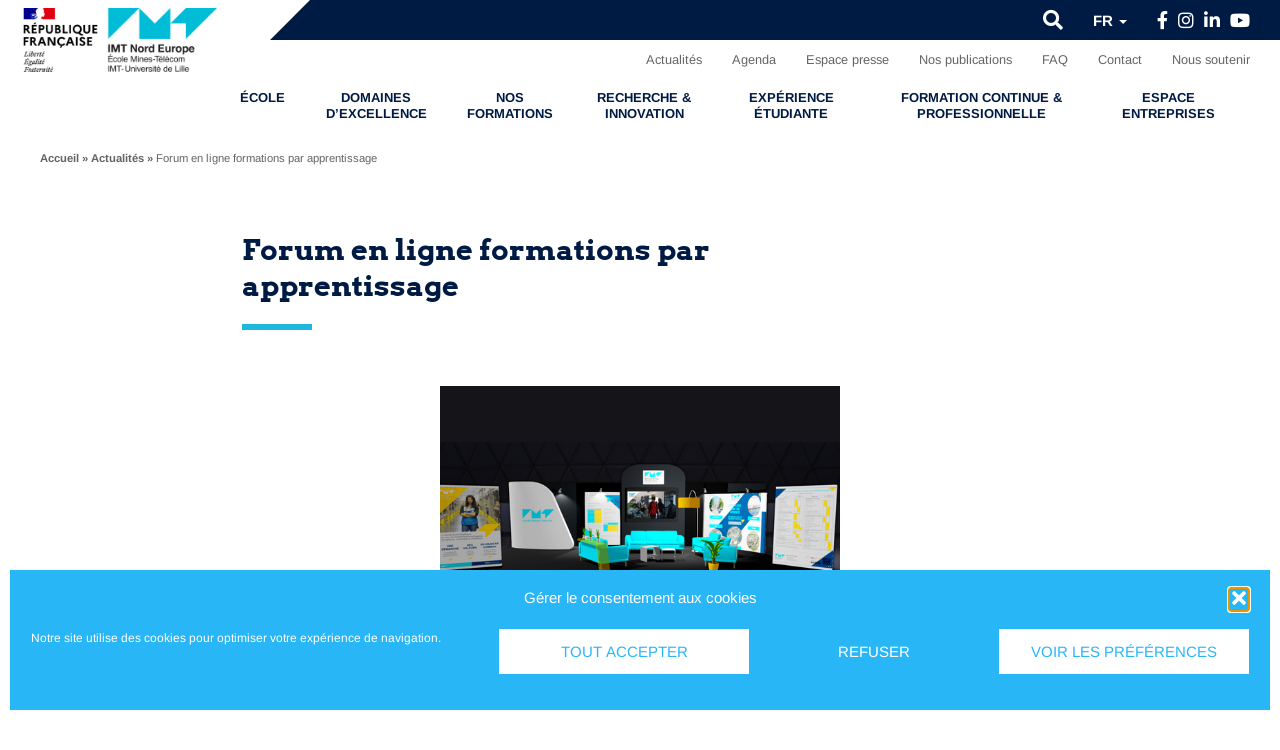

--- FILE ---
content_type: text/html; charset=UTF-8
request_url: https://imt-nord-europe.fr/actualites/forum-apprentissage-imt-2022/
body_size: 23949
content:
<!doctype html>
<html lang="fr-FR">
<head>
<meta charset="UTF-8" />
<script type="text/javascript">
/* <![CDATA[ */
var gform;gform||(document.addEventListener("gform_main_scripts_loaded",function(){gform.scriptsLoaded=!0}),document.addEventListener("gform/theme/scripts_loaded",function(){gform.themeScriptsLoaded=!0}),window.addEventListener("DOMContentLoaded",function(){gform.domLoaded=!0}),gform={domLoaded:!1,scriptsLoaded:!1,themeScriptsLoaded:!1,isFormEditor:()=>"function"==typeof InitializeEditor,callIfLoaded:function(o){return!(!gform.domLoaded||!gform.scriptsLoaded||!gform.themeScriptsLoaded&&!gform.isFormEditor()||(gform.isFormEditor()&&console.warn("The use of gform.initializeOnLoaded() is deprecated in the form editor context and will be removed in Gravity Forms 3.1."),o(),0))},initializeOnLoaded:function(o){gform.callIfLoaded(o)||(document.addEventListener("gform_main_scripts_loaded",()=>{gform.scriptsLoaded=!0,gform.callIfLoaded(o)}),document.addEventListener("gform/theme/scripts_loaded",()=>{gform.themeScriptsLoaded=!0,gform.callIfLoaded(o)}),window.addEventListener("DOMContentLoaded",()=>{gform.domLoaded=!0,gform.callIfLoaded(o)}))},hooks:{action:{},filter:{}},addAction:function(o,r,e,t){gform.addHook("action",o,r,e,t)},addFilter:function(o,r,e,t){gform.addHook("filter",o,r,e,t)},doAction:function(o){gform.doHook("action",o,arguments)},applyFilters:function(o){return gform.doHook("filter",o,arguments)},removeAction:function(o,r){gform.removeHook("action",o,r)},removeFilter:function(o,r,e){gform.removeHook("filter",o,r,e)},addHook:function(o,r,e,t,n){null==gform.hooks[o][r]&&(gform.hooks[o][r]=[]);var d=gform.hooks[o][r];null==n&&(n=r+"_"+d.length),gform.hooks[o][r].push({tag:n,callable:e,priority:t=null==t?10:t})},doHook:function(r,o,e){var t;if(e=Array.prototype.slice.call(e,1),null!=gform.hooks[r][o]&&((o=gform.hooks[r][o]).sort(function(o,r){return o.priority-r.priority}),o.forEach(function(o){"function"!=typeof(t=o.callable)&&(t=window[t]),"action"==r?t.apply(null,e):e[0]=t.apply(null,e)})),"filter"==r)return e[0]},removeHook:function(o,r,t,n){var e;null!=gform.hooks[o][r]&&(e=(e=gform.hooks[o][r]).filter(function(o,r,e){return!!(null!=n&&n!=o.tag||null!=t&&t!=o.priority)}),gform.hooks[o][r]=e)}});
/* ]]> */
</script>

<meta name="viewport" content="width=device-width, initial-scale=1" />
<link rel="profile" href="https://gmpg.org/xfn/11" />
<meta name='robots' content='index, follow, max-image-preview:large, max-snippet:-1, max-video-preview:-1' />
	<style>img:is([sizes="auto" i], [sizes^="auto," i]) { contain-intrinsic-size: 3000px 1500px }</style>
	
	<!-- This site is optimized with the Yoast SEO plugin v26.7 - https://yoast.com/wordpress/plugins/seo/ -->
	<title>Forum en ligne formations par apprentissage - IMT Nord Europe</title>
	<link rel="canonical" href="https://imt-nord-europe.fr/actualites/forum-apprentissage-imt-2022/" />
	<meta property="og:locale" content="fr_FR" />
	<meta property="og:type" content="article" />
	<meta property="og:title" content="Forum en ligne formations par apprentissage - IMT Nord Europe" />
	<meta property="og:description" content="Le mardi 8 février 2022 de 17h à 20h, vous pourrez assister à un forum en ligne sur les formations d&rsquo;ingénieur par apprentissage des écoles de l&rsquo;IMT. Au programme, des conférences mais aussi des stands pour pouvoir échanger via tchat.&hellip;" />
	<meta property="og:url" content="https://imt-nord-europe.fr/actualites/forum-apprentissage-imt-2022/" />
	<meta property="og:site_name" content="IMT Nord Europe" />
	<meta property="article:published_time" content="2022-01-21T16:18:33+00:00" />
	<meta property="article:modified_time" content="2022-02-02T15:08:16+00:00" />
	<meta property="og:image" content="https://imt-nord-europe.fr/wp-content/uploads/2022/01/forum-app-site-web.png" />
	<meta property="og:image:width" content="400" />
	<meta property="og:image:height" content="300" />
	<meta property="og:image:type" content="image/png" />
	<meta name="author" content="sdeltroy" />
	<script type="application/ld+json" class="yoast-schema-graph">{"@context":"https://schema.org","@graph":[{"@type":"Article","@id":"https://imt-nord-europe.fr/actualites/forum-apprentissage-imt-2022/#article","isPartOf":{"@id":"https://imt-nord-europe.fr/actualites/forum-apprentissage-imt-2022/"},"author":{"name":"sdeltroy","@id":"https://imt-nord-europe.fr/#/schema/person/4c5dfd418557cc8f0544425349a3342d"},"headline":"Forum en ligne formations par apprentissage","datePublished":"2022-01-21T16:18:33+00:00","dateModified":"2022-02-02T15:08:16+00:00","mainEntityOfPage":{"@id":"https://imt-nord-europe.fr/actualites/forum-apprentissage-imt-2022/"},"wordCount":97,"publisher":{"@id":"https://imt-nord-europe.fr/#organization"},"image":{"@id":"https://imt-nord-europe.fr/actualites/forum-apprentissage-imt-2022/#primaryimage"},"thumbnailUrl":"https://imt-nord-europe.fr/wp-content/uploads/2022/01/forum-app-site-web.png","articleSection":["Actualités","Admissions","Formation","Agenda"],"inLanguage":"fr-FR"},{"@type":"WebPage","@id":"https://imt-nord-europe.fr/actualites/forum-apprentissage-imt-2022/","url":"https://imt-nord-europe.fr/actualites/forum-apprentissage-imt-2022/","name":"Forum en ligne formations par apprentissage - IMT Nord Europe","isPartOf":{"@id":"https://imt-nord-europe.fr/#website"},"primaryImageOfPage":{"@id":"https://imt-nord-europe.fr/actualites/forum-apprentissage-imt-2022/#primaryimage"},"image":{"@id":"https://imt-nord-europe.fr/actualites/forum-apprentissage-imt-2022/#primaryimage"},"thumbnailUrl":"https://imt-nord-europe.fr/wp-content/uploads/2022/01/forum-app-site-web.png","datePublished":"2022-01-21T16:18:33+00:00","dateModified":"2022-02-02T15:08:16+00:00","breadcrumb":{"@id":"https://imt-nord-europe.fr/actualites/forum-apprentissage-imt-2022/#breadcrumb"},"inLanguage":"fr-FR","potentialAction":[{"@type":"ReadAction","target":["https://imt-nord-europe.fr/actualites/forum-apprentissage-imt-2022/"]}]},{"@type":"ImageObject","inLanguage":"fr-FR","@id":"https://imt-nord-europe.fr/actualites/forum-apprentissage-imt-2022/#primaryimage","url":"https://imt-nord-europe.fr/wp-content/uploads/2022/01/forum-app-site-web.png","contentUrl":"https://imt-nord-europe.fr/wp-content/uploads/2022/01/forum-app-site-web.png","width":400,"height":300},{"@type":"BreadcrumbList","@id":"https://imt-nord-europe.fr/actualites/forum-apprentissage-imt-2022/#breadcrumb","itemListElement":[{"@type":"ListItem","position":1,"name":"Accueil","item":"https://imt-nord-europe.fr/"},{"@type":"ListItem","position":2,"name":"Actualités","item":"https://imt-nord-europe.fr/actualites/"},{"@type":"ListItem","position":3,"name":"Forum en ligne formations par apprentissage"}]},{"@type":"WebSite","@id":"https://imt-nord-europe.fr/#website","url":"https://imt-nord-europe.fr/","name":"IMT Nord Europe","description":"Ecoles Mines-Télécom - IMT Université de Lille","publisher":{"@id":"https://imt-nord-europe.fr/#organization"},"potentialAction":[{"@type":"SearchAction","target":{"@type":"EntryPoint","urlTemplate":"https://imt-nord-europe.fr/?s={search_term_string}"},"query-input":{"@type":"PropertyValueSpecification","valueRequired":true,"valueName":"search_term_string"}}],"inLanguage":"fr-FR"},{"@type":"Organization","@id":"https://imt-nord-europe.fr/#organization","name":"IMT Nord Europe","url":"https://imt-nord-europe.fr/","logo":{"@type":"ImageObject","inLanguage":"fr-FR","@id":"https://imt-nord-europe.fr/#/schema/logo/image/","url":"https://imt-nord-europe.fr/wp-content/uploads/2023/02/Logo_black_IMT_RF_bis.png","contentUrl":"https://imt-nord-europe.fr/wp-content/uploads/2023/02/Logo_black_IMT_RF_bis.png","width":810,"height":356,"caption":"IMT Nord Europe"},"image":{"@id":"https://imt-nord-europe.fr/#/schema/logo/image/"}},{"@type":"Person","@id":"https://imt-nord-europe.fr/#/schema/person/4c5dfd418557cc8f0544425349a3342d","name":"sdeltroy","image":{"@type":"ImageObject","inLanguage":"fr-FR","@id":"https://imt-nord-europe.fr/#/schema/person/image/","url":"https://secure.gravatar.com/avatar/77cb3cc234bf73db823586766085cb71a6b85bf9a75ba15a3b3b45a18156fff3?s=96&d=mm&r=g","contentUrl":"https://secure.gravatar.com/avatar/77cb3cc234bf73db823586766085cb71a6b85bf9a75ba15a3b3b45a18156fff3?s=96&d=mm&r=g","caption":"sdeltroy"}}]}</script>
	<!-- / Yoast SEO plugin. -->


<link rel="alternate" type="application/rss+xml" title="IMT Nord Europe &raquo; Flux" href="https://imt-nord-europe.fr/feed/" />
<script type="text/javascript">
/* <![CDATA[ */
window._wpemojiSettings = {"baseUrl":"https:\/\/s.w.org\/images\/core\/emoji\/15.1.0\/72x72\/","ext":".png","svgUrl":"https:\/\/s.w.org\/images\/core\/emoji\/15.1.0\/svg\/","svgExt":".svg","source":{"concatemoji":"https:\/\/imt-nord-europe.fr\/wp-includes\/js\/wp-emoji-release.min.js"}};
/*! This file is auto-generated */
!function(i,n){var o,s,e;function c(e){try{var t={supportTests:e,timestamp:(new Date).valueOf()};sessionStorage.setItem(o,JSON.stringify(t))}catch(e){}}function p(e,t,n){e.clearRect(0,0,e.canvas.width,e.canvas.height),e.fillText(t,0,0);var t=new Uint32Array(e.getImageData(0,0,e.canvas.width,e.canvas.height).data),r=(e.clearRect(0,0,e.canvas.width,e.canvas.height),e.fillText(n,0,0),new Uint32Array(e.getImageData(0,0,e.canvas.width,e.canvas.height).data));return t.every(function(e,t){return e===r[t]})}function u(e,t,n){switch(t){case"flag":return n(e,"\ud83c\udff3\ufe0f\u200d\u26a7\ufe0f","\ud83c\udff3\ufe0f\u200b\u26a7\ufe0f")?!1:!n(e,"\ud83c\uddfa\ud83c\uddf3","\ud83c\uddfa\u200b\ud83c\uddf3")&&!n(e,"\ud83c\udff4\udb40\udc67\udb40\udc62\udb40\udc65\udb40\udc6e\udb40\udc67\udb40\udc7f","\ud83c\udff4\u200b\udb40\udc67\u200b\udb40\udc62\u200b\udb40\udc65\u200b\udb40\udc6e\u200b\udb40\udc67\u200b\udb40\udc7f");case"emoji":return!n(e,"\ud83d\udc26\u200d\ud83d\udd25","\ud83d\udc26\u200b\ud83d\udd25")}return!1}function f(e,t,n){var r="undefined"!=typeof WorkerGlobalScope&&self instanceof WorkerGlobalScope?new OffscreenCanvas(300,150):i.createElement("canvas"),a=r.getContext("2d",{willReadFrequently:!0}),o=(a.textBaseline="top",a.font="600 32px Arial",{});return e.forEach(function(e){o[e]=t(a,e,n)}),o}function t(e){var t=i.createElement("script");t.src=e,t.defer=!0,i.head.appendChild(t)}"undefined"!=typeof Promise&&(o="wpEmojiSettingsSupports",s=["flag","emoji"],n.supports={everything:!0,everythingExceptFlag:!0},e=new Promise(function(e){i.addEventListener("DOMContentLoaded",e,{once:!0})}),new Promise(function(t){var n=function(){try{var e=JSON.parse(sessionStorage.getItem(o));if("object"==typeof e&&"number"==typeof e.timestamp&&(new Date).valueOf()<e.timestamp+604800&&"object"==typeof e.supportTests)return e.supportTests}catch(e){}return null}();if(!n){if("undefined"!=typeof Worker&&"undefined"!=typeof OffscreenCanvas&&"undefined"!=typeof URL&&URL.createObjectURL&&"undefined"!=typeof Blob)try{var e="postMessage("+f.toString()+"("+[JSON.stringify(s),u.toString(),p.toString()].join(",")+"));",r=new Blob([e],{type:"text/javascript"}),a=new Worker(URL.createObjectURL(r),{name:"wpTestEmojiSupports"});return void(a.onmessage=function(e){c(n=e.data),a.terminate(),t(n)})}catch(e){}c(n=f(s,u,p))}t(n)}).then(function(e){for(var t in e)n.supports[t]=e[t],n.supports.everything=n.supports.everything&&n.supports[t],"flag"!==t&&(n.supports.everythingExceptFlag=n.supports.everythingExceptFlag&&n.supports[t]);n.supports.everythingExceptFlag=n.supports.everythingExceptFlag&&!n.supports.flag,n.DOMReady=!1,n.readyCallback=function(){n.DOMReady=!0}}).then(function(){return e}).then(function(){var e;n.supports.everything||(n.readyCallback(),(e=n.source||{}).concatemoji?t(e.concatemoji):e.wpemoji&&e.twemoji&&(t(e.twemoji),t(e.wpemoji)))}))}((window,document),window._wpemojiSettings);
/* ]]> */
</script>
<style id='wp-emoji-styles-inline-css' type='text/css'>

	img.wp-smiley, img.emoji {
		display: inline !important;
		border: none !important;
		box-shadow: none !important;
		height: 1em !important;
		width: 1em !important;
		margin: 0 0.07em !important;
		vertical-align: -0.1em !important;
		background: none !important;
		padding: 0 !important;
	}
</style>
<style id='wp-block-library-theme-inline-css' type='text/css'>
.wp-block-audio :where(figcaption){color:#555;font-size:13px;text-align:center}.is-dark-theme .wp-block-audio :where(figcaption){color:#ffffffa6}.wp-block-audio{margin:0 0 1em}.wp-block-code{border:1px solid #ccc;border-radius:4px;font-family:Menlo,Consolas,monaco,monospace;padding:.8em 1em}.wp-block-embed :where(figcaption){color:#555;font-size:13px;text-align:center}.is-dark-theme .wp-block-embed :where(figcaption){color:#ffffffa6}.wp-block-embed{margin:0 0 1em}.blocks-gallery-caption{color:#555;font-size:13px;text-align:center}.is-dark-theme .blocks-gallery-caption{color:#ffffffa6}:root :where(.wp-block-image figcaption){color:#555;font-size:13px;text-align:center}.is-dark-theme :root :where(.wp-block-image figcaption){color:#ffffffa6}.wp-block-image{margin:0 0 1em}.wp-block-pullquote{border-bottom:4px solid;border-top:4px solid;color:currentColor;margin-bottom:1.75em}.wp-block-pullquote cite,.wp-block-pullquote footer,.wp-block-pullquote__citation{color:currentColor;font-size:.8125em;font-style:normal;text-transform:uppercase}.wp-block-quote{border-left:.25em solid;margin:0 0 1.75em;padding-left:1em}.wp-block-quote cite,.wp-block-quote footer{color:currentColor;font-size:.8125em;font-style:normal;position:relative}.wp-block-quote:where(.has-text-align-right){border-left:none;border-right:.25em solid;padding-left:0;padding-right:1em}.wp-block-quote:where(.has-text-align-center){border:none;padding-left:0}.wp-block-quote.is-large,.wp-block-quote.is-style-large,.wp-block-quote:where(.is-style-plain){border:none}.wp-block-search .wp-block-search__label{font-weight:700}.wp-block-search__button{border:1px solid #ccc;padding:.375em .625em}:where(.wp-block-group.has-background){padding:1.25em 2.375em}.wp-block-separator.has-css-opacity{opacity:.4}.wp-block-separator{border:none;border-bottom:2px solid;margin-left:auto;margin-right:auto}.wp-block-separator.has-alpha-channel-opacity{opacity:1}.wp-block-separator:not(.is-style-wide):not(.is-style-dots){width:100px}.wp-block-separator.has-background:not(.is-style-dots){border-bottom:none;height:1px}.wp-block-separator.has-background:not(.is-style-wide):not(.is-style-dots){height:2px}.wp-block-table{margin:0 0 1em}.wp-block-table td,.wp-block-table th{word-break:normal}.wp-block-table :where(figcaption){color:#555;font-size:13px;text-align:center}.is-dark-theme .wp-block-table :where(figcaption){color:#ffffffa6}.wp-block-video :where(figcaption){color:#555;font-size:13px;text-align:center}.is-dark-theme .wp-block-video :where(figcaption){color:#ffffffa6}.wp-block-video{margin:0 0 1em}:root :where(.wp-block-template-part.has-background){margin-bottom:0;margin-top:0;padding:1.25em 2.375em}
</style>
<style id='classic-theme-styles-inline-css' type='text/css'>
/*! This file is auto-generated */
.wp-block-button__link{color:#fff;background-color:#32373c;border-radius:9999px;box-shadow:none;text-decoration:none;padding:calc(.667em + 2px) calc(1.333em + 2px);font-size:1.125em}.wp-block-file__button{background:#32373c;color:#fff;text-decoration:none}
</style>
<style id='global-styles-inline-css' type='text/css'>
:root{--wp--preset--aspect-ratio--square: 1;--wp--preset--aspect-ratio--4-3: 4/3;--wp--preset--aspect-ratio--3-4: 3/4;--wp--preset--aspect-ratio--3-2: 3/2;--wp--preset--aspect-ratio--2-3: 2/3;--wp--preset--aspect-ratio--16-9: 16/9;--wp--preset--aspect-ratio--9-16: 9/16;--wp--preset--color--black: #000000;--wp--preset--color--cyan-bluish-gray: #abb8c3;--wp--preset--color--white: #ffffff;--wp--preset--color--pale-pink: #f78da7;--wp--preset--color--vivid-red: #cf2e2e;--wp--preset--color--luminous-vivid-orange: #ff6900;--wp--preset--color--luminous-vivid-amber: #fcb900;--wp--preset--color--light-green-cyan: #7bdcb5;--wp--preset--color--vivid-green-cyan: #00d084;--wp--preset--color--pale-cyan-blue: #8ed1fc;--wp--preset--color--vivid-cyan-blue: #0693e3;--wp--preset--color--vivid-purple: #9b51e0;--wp--preset--gradient--vivid-cyan-blue-to-vivid-purple: linear-gradient(135deg,rgba(6,147,227,1) 0%,rgb(155,81,224) 100%);--wp--preset--gradient--light-green-cyan-to-vivid-green-cyan: linear-gradient(135deg,rgb(122,220,180) 0%,rgb(0,208,130) 100%);--wp--preset--gradient--luminous-vivid-amber-to-luminous-vivid-orange: linear-gradient(135deg,rgba(252,185,0,1) 0%,rgba(255,105,0,1) 100%);--wp--preset--gradient--luminous-vivid-orange-to-vivid-red: linear-gradient(135deg,rgba(255,105,0,1) 0%,rgb(207,46,46) 100%);--wp--preset--gradient--very-light-gray-to-cyan-bluish-gray: linear-gradient(135deg,rgb(238,238,238) 0%,rgb(169,184,195) 100%);--wp--preset--gradient--cool-to-warm-spectrum: linear-gradient(135deg,rgb(74,234,220) 0%,rgb(151,120,209) 20%,rgb(207,42,186) 40%,rgb(238,44,130) 60%,rgb(251,105,98) 80%,rgb(254,248,76) 100%);--wp--preset--gradient--blush-light-purple: linear-gradient(135deg,rgb(255,206,236) 0%,rgb(152,150,240) 100%);--wp--preset--gradient--blush-bordeaux: linear-gradient(135deg,rgb(254,205,165) 0%,rgb(254,45,45) 50%,rgb(107,0,62) 100%);--wp--preset--gradient--luminous-dusk: linear-gradient(135deg,rgb(255,203,112) 0%,rgb(199,81,192) 50%,rgb(65,88,208) 100%);--wp--preset--gradient--pale-ocean: linear-gradient(135deg,rgb(255,245,203) 0%,rgb(182,227,212) 50%,rgb(51,167,181) 100%);--wp--preset--gradient--electric-grass: linear-gradient(135deg,rgb(202,248,128) 0%,rgb(113,206,126) 100%);--wp--preset--gradient--midnight: linear-gradient(135deg,rgb(2,3,129) 0%,rgb(40,116,252) 100%);--wp--preset--font-size--small: 19.5px;--wp--preset--font-size--medium: 20px;--wp--preset--font-size--large: 36.5px;--wp--preset--font-size--x-large: 42px;--wp--preset--font-size--normal: 22px;--wp--preset--font-size--huge: 49.5px;--wp--preset--spacing--20: 0.44rem;--wp--preset--spacing--30: 0.67rem;--wp--preset--spacing--40: 1rem;--wp--preset--spacing--50: 1.5rem;--wp--preset--spacing--60: 2.25rem;--wp--preset--spacing--70: 3.38rem;--wp--preset--spacing--80: 5.06rem;--wp--preset--shadow--natural: 6px 6px 9px rgba(0, 0, 0, 0.2);--wp--preset--shadow--deep: 12px 12px 50px rgba(0, 0, 0, 0.4);--wp--preset--shadow--sharp: 6px 6px 0px rgba(0, 0, 0, 0.2);--wp--preset--shadow--outlined: 6px 6px 0px -3px rgba(255, 255, 255, 1), 6px 6px rgba(0, 0, 0, 1);--wp--preset--shadow--crisp: 6px 6px 0px rgba(0, 0, 0, 1);}:where(.is-layout-flex){gap: 0.5em;}:where(.is-layout-grid){gap: 0.5em;}body .is-layout-flex{display: flex;}.is-layout-flex{flex-wrap: wrap;align-items: center;}.is-layout-flex > :is(*, div){margin: 0;}body .is-layout-grid{display: grid;}.is-layout-grid > :is(*, div){margin: 0;}:where(.wp-block-columns.is-layout-flex){gap: 2em;}:where(.wp-block-columns.is-layout-grid){gap: 2em;}:where(.wp-block-post-template.is-layout-flex){gap: 1.25em;}:where(.wp-block-post-template.is-layout-grid){gap: 1.25em;}.has-black-color{color: var(--wp--preset--color--black) !important;}.has-cyan-bluish-gray-color{color: var(--wp--preset--color--cyan-bluish-gray) !important;}.has-white-color{color: var(--wp--preset--color--white) !important;}.has-pale-pink-color{color: var(--wp--preset--color--pale-pink) !important;}.has-vivid-red-color{color: var(--wp--preset--color--vivid-red) !important;}.has-luminous-vivid-orange-color{color: var(--wp--preset--color--luminous-vivid-orange) !important;}.has-luminous-vivid-amber-color{color: var(--wp--preset--color--luminous-vivid-amber) !important;}.has-light-green-cyan-color{color: var(--wp--preset--color--light-green-cyan) !important;}.has-vivid-green-cyan-color{color: var(--wp--preset--color--vivid-green-cyan) !important;}.has-pale-cyan-blue-color{color: var(--wp--preset--color--pale-cyan-blue) !important;}.has-vivid-cyan-blue-color{color: var(--wp--preset--color--vivid-cyan-blue) !important;}.has-vivid-purple-color{color: var(--wp--preset--color--vivid-purple) !important;}.has-black-background-color{background-color: var(--wp--preset--color--black) !important;}.has-cyan-bluish-gray-background-color{background-color: var(--wp--preset--color--cyan-bluish-gray) !important;}.has-white-background-color{background-color: var(--wp--preset--color--white) !important;}.has-pale-pink-background-color{background-color: var(--wp--preset--color--pale-pink) !important;}.has-vivid-red-background-color{background-color: var(--wp--preset--color--vivid-red) !important;}.has-luminous-vivid-orange-background-color{background-color: var(--wp--preset--color--luminous-vivid-orange) !important;}.has-luminous-vivid-amber-background-color{background-color: var(--wp--preset--color--luminous-vivid-amber) !important;}.has-light-green-cyan-background-color{background-color: var(--wp--preset--color--light-green-cyan) !important;}.has-vivid-green-cyan-background-color{background-color: var(--wp--preset--color--vivid-green-cyan) !important;}.has-pale-cyan-blue-background-color{background-color: var(--wp--preset--color--pale-cyan-blue) !important;}.has-vivid-cyan-blue-background-color{background-color: var(--wp--preset--color--vivid-cyan-blue) !important;}.has-vivid-purple-background-color{background-color: var(--wp--preset--color--vivid-purple) !important;}.has-black-border-color{border-color: var(--wp--preset--color--black) !important;}.has-cyan-bluish-gray-border-color{border-color: var(--wp--preset--color--cyan-bluish-gray) !important;}.has-white-border-color{border-color: var(--wp--preset--color--white) !important;}.has-pale-pink-border-color{border-color: var(--wp--preset--color--pale-pink) !important;}.has-vivid-red-border-color{border-color: var(--wp--preset--color--vivid-red) !important;}.has-luminous-vivid-orange-border-color{border-color: var(--wp--preset--color--luminous-vivid-orange) !important;}.has-luminous-vivid-amber-border-color{border-color: var(--wp--preset--color--luminous-vivid-amber) !important;}.has-light-green-cyan-border-color{border-color: var(--wp--preset--color--light-green-cyan) !important;}.has-vivid-green-cyan-border-color{border-color: var(--wp--preset--color--vivid-green-cyan) !important;}.has-pale-cyan-blue-border-color{border-color: var(--wp--preset--color--pale-cyan-blue) !important;}.has-vivid-cyan-blue-border-color{border-color: var(--wp--preset--color--vivid-cyan-blue) !important;}.has-vivid-purple-border-color{border-color: var(--wp--preset--color--vivid-purple) !important;}.has-vivid-cyan-blue-to-vivid-purple-gradient-background{background: var(--wp--preset--gradient--vivid-cyan-blue-to-vivid-purple) !important;}.has-light-green-cyan-to-vivid-green-cyan-gradient-background{background: var(--wp--preset--gradient--light-green-cyan-to-vivid-green-cyan) !important;}.has-luminous-vivid-amber-to-luminous-vivid-orange-gradient-background{background: var(--wp--preset--gradient--luminous-vivid-amber-to-luminous-vivid-orange) !important;}.has-luminous-vivid-orange-to-vivid-red-gradient-background{background: var(--wp--preset--gradient--luminous-vivid-orange-to-vivid-red) !important;}.has-very-light-gray-to-cyan-bluish-gray-gradient-background{background: var(--wp--preset--gradient--very-light-gray-to-cyan-bluish-gray) !important;}.has-cool-to-warm-spectrum-gradient-background{background: var(--wp--preset--gradient--cool-to-warm-spectrum) !important;}.has-blush-light-purple-gradient-background{background: var(--wp--preset--gradient--blush-light-purple) !important;}.has-blush-bordeaux-gradient-background{background: var(--wp--preset--gradient--blush-bordeaux) !important;}.has-luminous-dusk-gradient-background{background: var(--wp--preset--gradient--luminous-dusk) !important;}.has-pale-ocean-gradient-background{background: var(--wp--preset--gradient--pale-ocean) !important;}.has-electric-grass-gradient-background{background: var(--wp--preset--gradient--electric-grass) !important;}.has-midnight-gradient-background{background: var(--wp--preset--gradient--midnight) !important;}.has-small-font-size{font-size: var(--wp--preset--font-size--small) !important;}.has-medium-font-size{font-size: var(--wp--preset--font-size--medium) !important;}.has-large-font-size{font-size: var(--wp--preset--font-size--large) !important;}.has-x-large-font-size{font-size: var(--wp--preset--font-size--x-large) !important;}
:where(.wp-block-post-template.is-layout-flex){gap: 1.25em;}:where(.wp-block-post-template.is-layout-grid){gap: 1.25em;}
:where(.wp-block-columns.is-layout-flex){gap: 2em;}:where(.wp-block-columns.is-layout-grid){gap: 2em;}
:root :where(.wp-block-pullquote){font-size: 1.5em;line-height: 1.6;}
</style>
<link rel='stylesheet' id='wp-block-library-css' href='https://imt-nord-europe.fr/wp-includes/css/dist/block-library/style.min.css' type='text/css' media='all' />
<link rel='stylesheet' id='wpo_min-header-1-css' href='https://imt-nord-europe.fr/wp-content/cache/wpo-minify/1768316400/assets/wpo-minify-header-front-end-plugin-styles1700734230.min.css' type='text/css' media='all' />
<link rel='stylesheet' id='cmplz-general-css' href='https://imt-nord-europe.fr/wp-content/plugins/complianz-gdpr/assets/css/cookieblocker.min.css' type='text/css' media='all' />
<link rel='stylesheet' id='neoweb-assetsslick-min-css' href='https://imt-nord-europe.fr/wp-content/plugins/neoweb/vendor/slick/slick.min.css' type='text/css' media='all' />
<link rel='stylesheet' id='neoweb-assetsjquery-fancybox-min-css' href='https://imt-nord-europe.fr/wp-content/plugins/neoweb/vendor/fancybox/jquery.fancybox.min.css' type='text/css' media='all' />
<link rel='stylesheet' id='wpo_min-header-5-css' href='https://imt-nord-europe.fr/wp-content/cache/wpo-minify/1768316400/assets/wpo-minify-header-customtheme-fontawesome1630310040.min.css' type='text/css' media='all' />
<link rel='stylesheet' id='wpo_min-header-6-css' href='https://imt-nord-europe.fr/wp-content/cache/wpo-minify/1768316400/assets/wpo-minify-header-customtheme-fontawesome-light1630310040.min.css' type='text/css' media='all' />
<link rel='stylesheet' id='wpo_min-header-7-css' href='https://imt-nord-europe.fr/wp-content/cache/wpo-minify/1768316400/assets/wpo-minify-header-customtheme-fontawesome-regular1630310040.min.css' type='text/css' media='all' />
<link rel='stylesheet' id='wpo_min-header-8-css' href='https://imt-nord-europe.fr/wp-content/cache/wpo-minify/1768316400/assets/wpo-minify-header-customtheme-fontawesome-solid1630310040.min.css' type='text/css' media='all' />
<link rel='stylesheet' id='wpo_min-header-9-css' href='https://imt-nord-europe.fr/wp-content/cache/wpo-minify/1768316400/assets/wpo-minify-header-customtheme-fontawesome-brand1630310040.min.css' type='text/css' media='all' />
<link rel='stylesheet' id='wpo_min-header-10-css' href='https://imt-nord-europe.fr/wp-content/cache/wpo-minify/1768316400/assets/wpo-minify-header-customtheme-style1733827680.min.css' type='text/css' media='all' />
<link rel='stylesheet' id='elementor-frontend-css' href='https://imt-nord-europe.fr/wp-content/uploads/elementor/css/custom-frontend.min.css' type='text/css' media='all' />
<link rel='stylesheet' id='eael-general-css' href='https://imt-nord-europe.fr/wp-content/plugins/essential-addons-for-elementor-lite/assets/front-end/css/view/general.min.css' type='text/css' media='all' />
<script type="text/javascript" src="https://imt-nord-europe.fr/wp-includes/js/jquery/jquery.min.js" id="jquery-core-js"></script>
<script type="text/javascript" src="https://imt-nord-europe.fr/wp-includes/js/jquery/jquery-migrate.min.js" id="jquery-migrate-js"></script>
<script type="text/javascript" src="https://imt-nord-europe.fr/wp-content/cache/wpo-minify/1768316400/assets/wpo-minify-header-jquerycustomtheme-popin1630310040.min.js" id="wpo_min-header-2-js"></script>
<link rel="https://api.w.org/" href="https://imt-nord-europe.fr/wp-json/" /><link rel="alternate" title="JSON" type="application/json" href="https://imt-nord-europe.fr/wp-json/wp/v2/posts/6514" /><link rel="EditURI" type="application/rsd+xml" title="RSD" href="https://imt-nord-europe.fr/xmlrpc.php?rsd" />
<link rel='shortlink' href='https://imt-nord-europe.fr/?p=6514' />
<link rel="alternate" title="oEmbed (JSON)" type="application/json+oembed" href="https://imt-nord-europe.fr/wp-json/oembed/1.0/embed?url=https%3A%2F%2Fimt-nord-europe.fr%2Factualites%2Fforum-apprentissage-imt-2022%2F" />
<link rel="alternate" title="oEmbed (XML)" type="text/xml+oembed" href="https://imt-nord-europe.fr/wp-json/oembed/1.0/embed?url=https%3A%2F%2Fimt-nord-europe.fr%2Factualites%2Fforum-apprentissage-imt-2022%2F&#038;format=xml" />
			<style>.cmplz-hidden {
					display: none !important;
				}</style><meta name="generator" content="Elementor 3.34.1; features: additional_custom_breakpoints; settings: css_print_method-external, google_font-disabled, font_display-auto">
			<style>
				.e-con.e-parent:nth-of-type(n+4):not(.e-lazyloaded):not(.e-no-lazyload),
				.e-con.e-parent:nth-of-type(n+4):not(.e-lazyloaded):not(.e-no-lazyload) * {
					background-image: none !important;
				}
				@media screen and (max-height: 1024px) {
					.e-con.e-parent:nth-of-type(n+3):not(.e-lazyloaded):not(.e-no-lazyload),
					.e-con.e-parent:nth-of-type(n+3):not(.e-lazyloaded):not(.e-no-lazyload) * {
						background-image: none !important;
					}
				}
				@media screen and (max-height: 640px) {
					.e-con.e-parent:nth-of-type(n+2):not(.e-lazyloaded):not(.e-no-lazyload),
					.e-con.e-parent:nth-of-type(n+2):not(.e-lazyloaded):not(.e-no-lazyload) * {
						background-image: none !important;
					}
				}
			</style>
			<link rel="icon" href="https://imt-nord-europe.fr/wp-content/uploads/2020/09/cropped-favicon-imt-32x32.png" sizes="32x32" />
<link rel="icon" href="https://imt-nord-europe.fr/wp-content/uploads/2020/09/cropped-favicon-imt-192x192.png" sizes="192x192" />
<link rel="apple-touch-icon" href="https://imt-nord-europe.fr/wp-content/uploads/2020/09/cropped-favicon-imt-180x180.png" />
<meta name="msapplication-TileImage" content="https://imt-nord-europe.fr/wp-content/uploads/2020/09/cropped-favicon-imt-270x270.png" />
		<style type="text/css" id="wp-custom-css">
			.post .post-thumbnail-container.contain .post-thumbnail {
	padding-top: 0 !important;
	background-image: none !important;
	text-align: center;
}
.post .post-thumbnail-container.contain .post-thumbnail img {
	display: inline-block !important;
}
.post-single .page-header {
	width: auto;
}

@media only screen and (min-width: 992px) {
	.elementor-carousel .elementor-testimonial {
	position: relative;
	overflow: hidden;
	padding-left: 80px !important;
	padding-right: 80px !important;
}
}

.elementor-carousel .slick-dots {
		width: 100%;
}
.gform_fileupload_rules {
	display: none;
}

.wp-block-buttons .wp-block-button__link{font-weight:700;text-align:center;white-space:nowrap;vertical-align:middle;touch-action:manipulation;cursor:pointer;background-image:none;border:1px solid transparent;font-size:15px;line-height:1.57143;border-radius:30px;-webkit-user-select:none;-moz-user-select:none;-ms-user-select:none;user-select:none;padding:12px 30px;color:#fff;background-color:#001B43;border-color:#001B43}

body.is-sticky #header .navbar-brand {
    margin-top: 10px;
}
@media only screen and (min-width: 1280px) {
	#footer .site-footer-container .social-links {
    margin-top: 25px;
}
}

body:not(.is-sticky) .navbar-brand {
	padding: 8px !important;
}

.category-actualites .sidebar-widgets {
	display: flex;
	flex-direction: column-reverse;
  row-gap: 20px;
}
@media only screen and (min-width: 1440px) {
	.navbar-default .main-navigation .navbar-justified.nav>li {
		min-width: 130px;
		max-width: 300px;
	}
}
.navbar-default .main-navigation .navbar-justified.nav>li>a { 
	padding-bottom: 0;
	min-height: 61px;
}
@media only screen and (min-width: 992px) and (max-width:1440px) {
	.navbar-default .main-navigation .navbar-justified.nav>li>a { 
	font-size: 13px;
 }
}

legend.gfield_label {
	border: 0;
	color: #001B43;
}

body.admin-bar #toolbar {
	margin-top: 32px !important;
}
body.admin-bar #header .navbar {
	margin-top: 32px !important;
}
#wpadminbar #wp-admin-bar-root-default { float: left; }

@media only screen and (max-width: 767px) {
    .post-training-single .training-header-container .post-thumbnail-container .post-thumbnail:after, article.page .header-container .post-thumbnail-container .post-thumbnail:after {
        background-size: auto 100%;
        background-position: 25% 50%;
    }
}
@media only screen and (max-width: 780px) {
	.post-training-single .training-section.funding {
		padding-bottom: 100px;
	}
	.post-training-single .training-section.funding:before {
		width: 100px;
		height: 100px;
		background-position: 100% 100%
	}
}

.video-embed-container {
	max-width: 720px;
	margin-left: auto;
	margin-right: auto;
}

.section-features .elementor-widget-image-box img {
	margin-left: auto;
	margin-right: auto;
}		</style>
		</head>

<body data-cmplz=1 class="wp-singular post-template-default single single-post postid-6514 single-format-standard wp-custom-logo wp-embed-responsive wp-theme-customtheme display-navbar-superposition position-navbar-left singular elementor-default elementor-kit-59">
<div id="page" class="site">
	<a class="skip-link screen-reader-text" href="#content">Aller au contenu</a>

	<header id="header" class="site-header">

		<div class="container-fluid">
			<div class="navbar navbar-default">

				<div class="navbar-header">
					<a class="navbar-brand" href="https://imt-nord-europe.fr" rel="home"><img src="https://imt-nord-europe.fr/wp-content/uploads/2023/02/Logo_black_IMT_RF_bis.png" alt="IMT Nord Europe"/></a>

					<button data-target="#navbar-panel" data-menu="#primary-menu" class="navbar-toggle-panel navbar-toggle navbar-toggle-open collapsed" type="button" aria-expanded="false" aria-label="Menu">
						<i class="icon far fa-bars"></i>
						<span class="text">Menu</span>
					</button>
				</div>

				<nav class="secondary-navigation" aria-label="Toolbar">
					<div class="menu-menu-secondaire-fr-container"><ul id="menu-menu-secondaire-fr" class="secondary-menu nav"><li id="menu-item-17722" class="menu-item menu-item-type-taxonomy menu-item-object-category current-post-ancestor current-menu-parent current-post-parent menu-item-17722"><a href="https://imt-nord-europe.fr/actualites/">Actualités</a></li>
<li id="menu-item-2419" class="menu-item menu-item-type-taxonomy menu-item-object-category current-post-ancestor current-menu-parent current-post-parent menu-item-2419"><a href="https://imt-nord-europe.fr/agenda/">Agenda</a></li>
<li id="menu-item-99" class="menu-item menu-item-type-taxonomy menu-item-object-category menu-item-99"><a href="https://imt-nord-europe.fr/espace-presse/">Espace presse</a></li>
<li id="menu-item-10968" class="menu-item menu-item-type-custom menu-item-object-custom menu-item-10968"><a href="https://imt-nord-europe.fr/nos-publications/">Nos publications</a></li>
<li id="menu-item-263" class="menu-item menu-item-type-post_type menu-item-object-page menu-item-263"><a href="https://imt-nord-europe.fr/faq/">FAQ</a></li>
<li id="menu-item-100" class="menu-item menu-item-type-post_type menu-item-object-page menu-item-100"><a href="https://imt-nord-europe.fr/contact/">Contact</a></li>
<li id="menu-item-13531" class="menu-item menu-item-type-post_type menu-item-object-page menu-item-13531"><a href="https://imt-nord-europe.fr/nous-soutenir-hp/">Nous soutenir</a></li>
</ul></div>				</nav>
				
				<nav class="collapse navbar-collapse main-navigation" id="primary-menu" aria-label="Top Menu">
					<div class="menu-menu-principal-fr-container"><ul id="menu-menu-principal-fr" class="main-menu nav navbar-nav navbar-justified"><li id="menu-item-67" class="menu-item menu-item-type-post_type menu-item-object-page menu-item-home menu-item-67"><a href="https://imt-nord-europe.fr/">Accueil</a></li>
<li id="menu-item-118" class="menu-item menu-item-type-post_type menu-item-object-page menu-item-has-children menu-item-118"><a href="https://imt-nord-europe.fr/ecole/" aria-haspopup="true" aria-expanded="false">École</a>
<ul class="sub-menu">
	<li id="menu-item-322" class="menu-item menu-item-type-post_type menu-item-object-page menu-item-322"><a href="https://imt-nord-europe.fr/ecole/presentation/">Présentation</a></li>
	<li id="menu-item-495" class="menu-item menu-item-type-post_type menu-item-object-page menu-item-495"><a href="https://imt-nord-europe.fr/ecole/institut-mines-telecom/">L&rsquo;Institut Mines-Télécom</a></li>
	<li id="menu-item-17008" class="menu-item menu-item-type-post_type menu-item-object-page menu-item-17008"><a href="https://imt-nord-europe.fr/conseil-decole/">Gouvernance</a></li>
	<li id="menu-item-466" class="menu-item menu-item-type-post_type menu-item-object-page menu-item-466"><a href="https://imt-nord-europe.fr/ecole/reseau/">Notre réseau</a></li>
	<li id="menu-item-9808" class="menu-item menu-item-type-post_type menu-item-object-page menu-item-9808"><a href="https://imt-nord-europe.fr/ecole/nos-labels/">Nos accréditations et labels</a></li>
	<li id="menu-item-19685" class="menu-item menu-item-type-post_type menu-item-object-page menu-item-19685"><a href="https://imt-nord-europe.fr/nos-classements/">Palmarès / Classements</a></li>
	<li id="menu-item-7363" class="menu-item menu-item-type-post_type menu-item-object-page menu-item-7363"><a href="https://imt-nord-europe.fr/ecole/nos-engagements/">Nos engagements</a></li>
	<li id="menu-item-7838" class="menu-item menu-item-type-custom menu-item-object-custom menu-item-7838"><a href="https://www.imt-nord-europe.org/">L&rsquo;association des diplômés</a></li>
	<li id="menu-item-465" class="menu-item menu-item-type-post_type menu-item-object-page menu-item-465"><a href="https://imt-nord-europe.fr/ecole/localisations/">Localisations</a></li>
	<li id="menu-item-464" class="menu-item menu-item-type-post_type menu-item-object-page menu-item-464"><a href="https://imt-nord-europe.fr/ecole/nous-rejoindre/">Nous rejoindre</a></li>
</ul>
</li>
<li id="menu-item-116" class="menu-item menu-item-type-post_type menu-item-object-page menu-item-has-children menu-item-116"><a href="https://imt-nord-europe.fr/domaines-excellence/" aria-haspopup="true" aria-expanded="false">Domaines d&rsquo;excellence</a>
<ul class="sub-menu">
	<li id="menu-item-1309" class="menu-item menu-item-type-post_type menu-item-object-page menu-item-1309"><a href="https://imt-nord-europe.fr/domaines-excellence/energies/">Énergies</a></li>
	<li id="menu-item-1308" class="menu-item menu-item-type-post_type menu-item-object-page menu-item-1308"><a href="https://imt-nord-europe.fr/domaines-excellence/environnement/">Environnement</a></li>
	<li id="menu-item-530" class="menu-item menu-item-type-post_type menu-item-object-page menu-item-530"><a href="https://imt-nord-europe.fr/domaines-excellence/plasturgie-et-les-materiaux-composites/">Plasturgie et les matériaux composites</a></li>
	<li id="menu-item-529" class="menu-item menu-item-type-post_type menu-item-object-page menu-item-529"><a href="https://imt-nord-europe.fr/domaines-excellence/numerique/">Numérique</a></li>
	<li id="menu-item-528" class="menu-item menu-item-type-post_type menu-item-object-page menu-item-528"><a href="https://imt-nord-europe.fr/domaines-excellence/telecommunications/">Télécommunications</a></li>
	<li id="menu-item-527" class="menu-item menu-item-type-post_type menu-item-object-page menu-item-527"><a href="https://imt-nord-europe.fr/domaines-excellence/intelligence-artificielle/">Intelligence artificielle</a></li>
	<li id="menu-item-526" class="menu-item menu-item-type-post_type menu-item-object-page menu-item-526"><a href="https://imt-nord-europe.fr/domaines-excellence/cybersecurite/">Cybersécurité</a></li>
	<li id="menu-item-525" class="menu-item menu-item-type-post_type menu-item-object-page menu-item-525"><a href="https://imt-nord-europe.fr/domaines-excellence/performance-industrielle/">Performance industrielle</a></li>
	<li id="menu-item-524" class="menu-item menu-item-type-post_type menu-item-object-page menu-item-524"><a href="https://imt-nord-europe.fr/domaines-excellence/ingenierie-industrielle/">Ingénierie industrielle</a></li>
	<li id="menu-item-523" class="menu-item menu-item-type-post_type menu-item-object-page menu-item-523"><a href="https://imt-nord-europe.fr/domaines-excellence/genie-civil/">Génie civil</a></li>
</ul>
</li>
<li id="menu-item-533" class="menu-item menu-item-type-post_type menu-item-object-page menu-item-has-children menu-item-533"><a href="https://imt-nord-europe.fr/formations/" aria-haspopup="true" aria-expanded="false">Nos formations</a>
<ul class="sub-menu">
	<li id="menu-item-11385" class="menu-item menu-item-type-custom menu-item-object-custom menu-item-11385"><a href="https://imt-nord-europe.fr/annuaire-formations/cycle-preparatoire/">Cycle Préparatoire</a></li>
	<li id="menu-item-16014" class="menu-item menu-item-type-custom menu-item-object-custom menu-item-has-children menu-item-16014"><a href="https://imt-nord-europe.fr/annuaire-formations/ingenieur-generaliste/" aria-haspopup="true" aria-expanded="false">Ingénieur Généraliste</a>
	<ul class="sub-menu">
		<li id="menu-item-19491" class="menu-item menu-item-type-post_type menu-item-object-page menu-item-19491"><a href="https://imt-nord-europe.fr/ingenieur-generaliste-cursus/">Cursus</a></li>
		<li id="menu-item-19492" class="menu-item menu-item-type-post_type menu-item-object-page menu-item-19492"><a href="https://imt-nord-europe.fr/ingenieur-generaliste-parcours-thematiques-et-profils-ingenieur/">Parcours thématiques et profils ingénieur</a></li>
		<li id="menu-item-19490" class="menu-item menu-item-type-post_type menu-item-object-page menu-item-19490"><a href="https://imt-nord-europe.fr/ingenieur-generaliste-devenir-eleve-fonctionnaire/">Devenir élève fonctionnaire</a></li>
		<li id="menu-item-19488" class="menu-item menu-item-type-post_type menu-item-object-page menu-item-19488"><a href="https://imt-nord-europe.fr/ingenieur-generaliste-mobilites/">Mobilités</a></li>
		<li id="menu-item-19489" class="menu-item menu-item-type-post_type menu-item-object-page menu-item-19489"><a href="https://imt-nord-europe.fr/ingenieur-generaliste-admissions/">Admissions</a></li>
	</ul>
</li>
	<li id="menu-item-14934" class="menu-item menu-item-type-post_type menu-item-object-page menu-item-has-children menu-item-14934"><a href="https://imt-nord-europe.fr/formations/ingenieur-de-specialite/" aria-haspopup="true" aria-expanded="false">Ingénieur de Spécialité par apprentissage</a>
	<ul class="sub-menu">
		<li id="menu-item-1467" class="menu-item menu-item-type-post_type menu-item-object-cp_training menu-item-1467"><a href="https://imt-nord-europe.fr/annuaire-formations/genie-industriel/">Génie industriel</a></li>
		<li id="menu-item-1469" class="menu-item menu-item-type-post_type menu-item-object-cp_training menu-item-1469"><a href="https://imt-nord-europe.fr/annuaire-formations/plasturgie-et-materiaux-composites/">Matériaux, Plasturgie et Composites</a></li>
		<li id="menu-item-1468" class="menu-item menu-item-type-post_type menu-item-object-cp_training menu-item-1468"><a href="https://imt-nord-europe.fr/annuaire-formations/genie-civil-et-systemes-ferroviaires/">Génie des Infrastructures Ferroviaires</a></li>
		<li id="menu-item-1470" class="menu-item menu-item-type-post_type menu-item-object-cp_training menu-item-1470"><a href="https://imt-nord-europe.fr/annuaire-formations/telecommunications-et-informatique/">Informatique, Télécommunications et Réseaux</a></li>
		<li id="menu-item-1466" class="menu-item menu-item-type-post_type menu-item-object-cp_training menu-item-1466"><a href="https://imt-nord-europe.fr/annuaire-formations/genie-energetique/">Génie énergétique et nucléaire</a></li>
	</ul>
</li>
	<li id="menu-item-7570" class="menu-item menu-item-type-custom menu-item-object-custom menu-item-7570"><a href="https://imt-nord-europe.fr/annuaire-formations/piia/">Programme d’Intégration Ingénieur en Apprentissage</a></li>
	<li id="menu-item-20784" class="menu-item menu-item-type-custom menu-item-object-custom menu-item-has-children menu-item-20784"><a href="https://imt-nord-europe.fr/masters-internationaux/" aria-haspopup="true" aria-expanded="false">Masters Internationaux</a>
	<ul class="sub-menu">
		<li id="menu-item-14500" class="menu-item menu-item-type-post_type menu-item-object-cp_training menu-item-14500"><a href="https://imt-nord-europe.fr/annuaire-formations/msc-eco-design-and-advanced-composite-structures/">Master International Eco-Design and Advanced Composite Structures</a></li>
		<li id="menu-item-14501" class="menu-item menu-item-type-post_type menu-item-object-cp_training menu-item-14501"><a href="https://imt-nord-europe.fr/annuaire-formations/msc-advanced-design-and-management-of-durable-constructions/">Master International Advanced Design and Management of Durable Constructions</a></li>
		<li id="menu-item-6580" class="menu-item menu-item-type-custom menu-item-object-custom menu-item-6580"><a href="https://imt-nord-europe.fr/annuaire-formations/msc-in-design-and-management-of-the-industry-4-0/">Master International Design and Management of the Industry 4.0</a></li>
	</ul>
</li>
	<li id="menu-item-20722" class="menu-item menu-item-type-custom menu-item-object-custom menu-item-has-children menu-item-20722"><a href="https://imt-nord-europe.fr/masteres-specialises/" aria-haspopup="true" aria-expanded="false">Mastères spécialisés</a>
	<ul class="sub-menu">
		<li id="menu-item-14503" class="menu-item menu-item-type-custom menu-item-object-custom menu-item-14503"><a href="https://imt-nord-europe.fr/annuaire-formations/mastere-specialise-en-ingenierie-de-la-cybersecurite/">Ingénierie de la cybersécurité</a></li>
		<li id="menu-item-14504" class="menu-item menu-item-type-custom menu-item-object-custom menu-item-14504"><a href="https://imt-nord-europe.fr/annuaire-formations/mastere-specialise-en-management-des-risques-professionnels-et-technologiques/">Management des risques professionnels et technologiques</a></li>
		<li id="menu-item-14505" class="menu-item menu-item-type-custom menu-item-object-custom menu-item-14505"><a href="https://imt-nord-europe.fr/annuaire-formations/mastere-specialise-en-produits-et-procedes-de-lindustrie-du-beton/">Produits et procédés de l’industrie du béton</a></li>
		<li id="menu-item-14502" class="menu-item menu-item-type-custom menu-item-object-custom menu-item-14502"><a href="https://imt-nord-europe.fr/annuaire-formations/mastere-specialise-en-batiment-a-energie-positive/">Bâtiment à énergie positive</a></li>
		<li id="menu-item-10475" class="menu-item menu-item-type-custom menu-item-object-custom menu-item-10475"><a href="https://imt-nord-europe.fr/annuaire-formations/ms-circulaire">Ingénierie de l&rsquo;économie circulaire appliquée aux matériaux durables</a></li>
		<li id="menu-item-21922" class="menu-item menu-item-type-custom menu-item-object-custom menu-item-21922"><a href="https://imt-nord-europe.fr/annuaire-formations/mastere-specialise-expert-en-ia-et-reseaux-du-futur/">Expert en IA et réseaux du futur</a></li>
		<li id="menu-item-21923" class="menu-item menu-item-type-custom menu-item-object-custom menu-item-21923"><a href="https://imt-nord-europe.fr/annuaire-formations/mastere-specialise-expert-en-strategie-et-transformations-ia-et-donnees/">Expert en Stratégie et Transformations IA et Données</a></li>
	</ul>
</li>
	<li id="menu-item-1850" class="menu-item menu-item-type-post_type menu-item-object-cp_training menu-item-1850"><a href="https://imt-nord-europe.fr/annuaire-formations/doctorat/">Doctorat</a></li>
	<li id="menu-item-10607" class="menu-item menu-item-type-custom menu-item-object-custom menu-item-10607"><a href="https://imt-nord-europe.fr/formation-continue-professionnelle/ingenieurs/">Ingénieur par la Formation Continue</a></li>
	<li id="menu-item-10605" class="menu-item menu-item-type-custom menu-item-object-custom menu-item-10605"><a href="/annuaire-formations/management-de-projets-en-intelligence-artificielle/">Certification Manager de Projets en Intelligence Artificielle</a></li>
</ul>
</li>
<li id="menu-item-12639" class="menu-item menu-item-type-post_type menu-item-object-page menu-item-12639"><a href="https://imt-nord-europe.fr/la-recherche-a-imt-nord-europe/">Recherche &#038; Innovation</a></li>
<li id="menu-item-115" class="menu-item menu-item-type-post_type menu-item-object-page menu-item-has-children menu-item-115"><a href="https://imt-nord-europe.fr/experience-etudiante/" aria-haspopup="true" aria-expanded="false">Expérience étudiante</a>
<ul class="sub-menu">
	<li id="menu-item-16936" class="menu-item menu-item-type-custom menu-item-object-custom menu-item-16936"><a href="https://imt-nord-europe.fr/handicap-inclusion-et-accompagnement-de-nos-eleves/">Handicap : inclusion et accompagnement de nos élèves</a></li>
	<li id="menu-item-935" class="menu-item menu-item-type-post_type menu-item-object-page menu-item-has-children menu-item-935"><a href="https://imt-nord-europe.fr/experience-etudiante/international/" aria-haspopup="true" aria-expanded="false">International</a>
	<ul class="sub-menu">
		<li id="menu-item-4538" class="menu-item menu-item-type-post_type menu-item-object-page menu-item-4538"><a href="https://imt-nord-europe.fr/experience-etudiante/international/etudiants-internationaux/">Etudiants internationaux</a></li>
		<li id="menu-item-13043" class="menu-item menu-item-type-post_type menu-item-object-page menu-item-13043"><a href="https://imt-nord-europe.fr/erasmus/">Erasmus+</a></li>
	</ul>
</li>
	<li id="menu-item-934" class="menu-item menu-item-type-post_type menu-item-object-page menu-item-934"><a href="https://imt-nord-europe.fr/experience-etudiante/logements/">Logements</a></li>
	<li id="menu-item-933" class="menu-item menu-item-type-post_type menu-item-object-page menu-item-933"><a href="https://imt-nord-europe.fr/experience-etudiante/restauration/">Restauration</a></li>
	<li id="menu-item-932" class="menu-item menu-item-type-post_type menu-item-object-page menu-item-932"><a href="https://imt-nord-europe.fr/experience-etudiante/associations/">Associations</a></li>
	<li id="menu-item-931" class="menu-item menu-item-type-post_type menu-item-object-page menu-item-931"><a href="https://imt-nord-europe.fr/experience-etudiante/sports/">Sports</a></li>
	<li id="menu-item-18306" class="menu-item menu-item-type-custom menu-item-object-custom menu-item-18306"><a href="https://imt-nord-europe.fr/bibliotheques-2/">Bibliothèques</a></li>
</ul>
</li>
<li id="menu-item-14443" class="menu-item menu-item-type-post_type menu-item-object-page menu-item-has-children menu-item-14443"><a href="https://imt-nord-europe.fr/formation-continue-professionnelle/" aria-haspopup="true" aria-expanded="false">Formation continue &#038; professionnelle</a>
<ul class="sub-menu">
	<li id="menu-item-14450" class="no-click menu-item menu-item-type-custom menu-item-object-custom menu-item-has-children menu-item-14450"><a href="#" aria-haspopup="true" aria-expanded="false">Formations diplômantes</a>
	<ul class="sub-menu">
		<li id="menu-item-14444" class="menu-item menu-item-type-post_type menu-item-object-page menu-item-14444"><a href="https://imt-nord-europe.fr/formation-continue-professionnelle/ingenieurs/">Ingénieurs</a></li>
		<li id="menu-item-14445" class="menu-item menu-item-type-post_type menu-item-object-page menu-item-14445"><a href="https://imt-nord-europe.fr/formation-continue-professionnelle/masteres-specialises/">Mastères spécialisés</a></li>
		<li id="menu-item-14446" class="menu-item menu-item-type-post_type menu-item-object-page menu-item-14446"><a href="https://imt-nord-europe.fr/formation-continue-professionnelle/masters-internationaux/">Masters Internationaux</a></li>
		<li id="menu-item-14447" class="menu-item menu-item-type-post_type menu-item-object-page menu-item-14447"><a href="https://imt-nord-europe.fr/validation-acquis-experience/">VAE</a></li>
	</ul>
</li>
	<li id="menu-item-14475" class="menu-item menu-item-type-post_type menu-item-object-cp_training menu-item-14475"><a href="https://imt-nord-europe.fr/annuaire-formations/management-de-projets-en-intelligence-artificielle/">Formations certifiantes</a></li>
	<li id="menu-item-14448" class="menu-item menu-item-type-post_type menu-item-object-page menu-item-14448"><a href="https://imt-nord-europe.fr/formations-courtes-et-ou-sur-mesure/">Formations courtes et/ou sur-mesure</a></li>
	<li id="menu-item-14449" class="menu-item menu-item-type-post_type menu-item-object-page menu-item-14449"><a href="https://imt-nord-europe.fr/formations-administrations-publiques/">Formations Administrations Publiques</a></li>
</ul>
</li>
<li id="menu-item-113" class="menu-item menu-item-type-post_type menu-item-object-page menu-item-has-children menu-item-113"><a href="https://imt-nord-europe.fr/espace-entreprise/" aria-haspopup="true" aria-expanded="false">Espace entreprises</a>
<ul class="sub-menu">
	<li id="menu-item-1335" class="menu-item menu-item-type-post_type menu-item-object-page menu-item-1335"><a href="https://imt-nord-europe.fr/espace-entreprise/votre-taxe-dapprentissage/">Taxe d’apprentissage</a></li>
	<li id="menu-item-3920" class="menu-item menu-item-type-post_type menu-item-object-page menu-item-3920"><a href="https://imt-nord-europe.fr/espace-entreprise/offres-entreprises/">Marque Employeur</a></li>
	<li id="menu-item-14482" class="menu-item menu-item-type-post_type menu-item-object-page menu-item-14482"><a href="https://imt-nord-europe.fr/formation-continue-professionnelle/">Formation continue &#038; professionnelle</a></li>
	<li id="menu-item-3146" class="menu-item menu-item-type-custom menu-item-object-custom menu-item-has-children menu-item-3146"><a href="#" aria-haspopup="true" aria-expanded="false">Vous recrutez ?</a>
	<ul class="sub-menu">
		<li id="menu-item-3144" class="menu-item menu-item-type-post_type menu-item-object-page menu-item-3144"><a href="https://imt-nord-europe.fr/espace-entreprise/deposez-votre-offre/">Déposez votre offre</a></li>
		<li id="menu-item-3143" class="menu-item menu-item-type-post_type menu-item-object-page menu-item-3143"><a href="https://imt-nord-europe.fr/espace-entreprise/accueillez-un-etudiant-en-stage/">Accueillez un étudiant en stage</a></li>
		<li id="menu-item-3142" class="menu-item menu-item-type-post_type menu-item-object-page menu-item-3142"><a href="https://imt-nord-europe.fr/espace-entreprise/accueillez-un-etudiant-en-contrat-pro/">Accueillez un étudiant en contrat pro</a></li>
		<li id="menu-item-3140" class="menu-item menu-item-type-post_type menu-item-object-page menu-item-3140"><a href="https://imt-nord-europe.fr/espace-entreprise/recrutez-un-apprenti/">Recrutez un apprenti</a></li>
		<li id="menu-item-3141" class="menu-item menu-item-type-post_type menu-item-object-page menu-item-3141"><a href="https://imt-nord-europe.fr/espace-entreprise/confiez-un-projet-aux-eleves-ingenieurs/">Confiez un projet aux élèves ingénieurs</a></li>
	</ul>
</li>
	<li id="menu-item-15019" class="menu-item menu-item-type-custom menu-item-object-custom menu-item-15019"><a href="https://recherche.imt-nord-europe.fr/recherche-partenariale/">Projets de Recherche</a></li>
	<li id="menu-item-1334" class="menu-item menu-item-type-post_type menu-item-object-page menu-item-1334"><a href="https://imt-nord-europe.fr/espace-entreprise/fablab/">FabLab</a></li>
	<li id="menu-item-1333" class="menu-item menu-item-type-post_type menu-item-object-page menu-item-1333"><a href="https://imt-nord-europe.fr/espace-entreprise/incubateur/">Incubateur</a></li>
	<li id="menu-item-4070" class="menu-item menu-item-type-post_type menu-item-object-page menu-item-4070"><a href="https://imt-nord-europe.fr/espace-entreprise/contact-entreprises/">Nous contacter</a></li>
</ul>
</li>
</ul></div>				</nav>
				
								
			</div>
		</div>
	</header>

	<aside id="toolbar" class="toolbar-header">
		<div class="container-fluid">

						<div class="header-search">
    <a href="#header-search-box" role="button" class="toggle-search">
        <i class="icon fa fa-search"></i>
    </a>
</div>

<div id="header-search-box" style="display: none">
    <form role="search" method="get" class="search-form form" action="https://imt-nord-europe.fr/">

    <label class="element-invisible">Search a post</label>
    
    <div class="input-group input-group-lg">
        <input type="search" class="form-control" placeholder="Rechercher..." value="" name="s" autocomplete="off" />
        <span class="input-group-btn">
            <button type="submit" class="btn btn-primary" aria-label="Rechercher"><i class="far fa-search"></i></button>
        </span>             
    </div>

</form>
</div> 
			<div class="language-switcher dropdown">        <button class="dropdown-toggle" type="button" id="dropdownLanguage" data-toggle="dropdown" aria-haspopup="true" aria-expanded="true">
            fr            <span class="caret"></span>
        </button>
        <ul class="dropdown-menu" aria-labelledby="dropdownLanguage">	<li class="lang-item lang-item-7 lang-item-fr current-lang lang-item-first"><a  lang="fr-FR" hreflang="fr-FR" href="https://imt-nord-europe.fr/actualites/forum-apprentissage-imt-2022/">Français</a></li>
	<li class="lang-item lang-item-4 lang-item-en no-translation"><a  lang="en-GB" hreflang="en-GB" href="https://imt-nord-europe.fr/en/">English</a></li>
        </ul></div>
			<nav class="social-links" aria-label="Social networks links"><a href="https://www.facebook.com/IMTNordEurope" target="_blank" rel="noopener noreferrer" title="Facebook IMT Nord Europe"><i class="fab fa-facebook-f"></i></a><a href="https://www.instagram.com/imt_nordeurope/" target="_blank" rel="noopener noreferrer" title="Instagram IMT Nord Europe"><i class="fab fab fa-instagram"></i></a><a href="https://www.linkedin.com/school/imt-nord-europe" target="_blank" rel="noopener noreferrer" title="LinkedIn IMT Nord Europe"><i class="fab fa-linkedin-in"></i></a><a href="https://www.youtube.com/c/IMTNordEurope/about" target="_blank" rel="noopener noreferrer" title="Youtube IMT Nord Europe"><i class="fab fab fa-youtube"></i></a></nav>

		</div>
	</aside>
	
	    <div class="breadcrumbs-container">
        <div class="container-fluid">
            <div class="breadcrumbs"><span><span><a href="https://imt-nord-europe.fr/">Accueil</a></span> » <span><a href="https://imt-nord-europe.fr/actualites/">Actualités</a></span> » <span class="breadcrumb_last" aria-current="page">Forum en ligne formations par apprentissage</span></span></div>        </div>
    </div>	
	<div id="content" class="site-content">

	<section id="primary" class="content-area">
		<main id="main" class="site-main">
<article id="post-6514" class="post-single clearfix post-6514 post type-post status-publish format-standard has-post-thumbnail hentry category-actualites category-admissions category-formation category-agenda">

	<div class="container">
		<div class="col-xs-12 col-sm-10 col-sm-offset-1 col-md-8 col-md-offset-2">
			<header class="page-header">				<h1 class="entry-title">Forum en ligne formations par apprentissage</h1>			</header>
			<div class="clearfix">
				<div class="col-xs-12 col-no-gutter post-thumbnail-container contain">
							<figure class="post-thumbnail" style="background-image:url(https://imt-nord-europe.fr/wp-content/uploads/2022/01/forum-app-site-web.png);">
			<img width="400" height="300" src="https://imt-nord-europe.fr/wp-content/uploads/2022/01/forum-app-site-web.png" class="hidden wp-post-image" alt="" decoding="async" srcset="https://imt-nord-europe.fr/wp-content/uploads/2022/01/forum-app-site-web.png 400w, https://imt-nord-europe.fr/wp-content/uploads/2022/01/forum-app-site-web-250x188.png 250w" sizes="(max-width: 400px) 100vw, 400px" />			</figure>				</div>
				<div class="col-xs-12 post-entry-container">
					<div style="margin-bottom:30px"><div class="posted-on"><time class="entry-date" datetime="2022-01-21T17:18:33+01:00">21 janvier 2022</time></div></div>					
					<div class="entry-content"><p><strong>Le mardi 8 février 2022 de 17h à 20h</strong>, vous pourrez assister à un forum en ligne sur les <strong>formations d&rsquo;ingénieur par apprentissage</strong> des écoles de l&rsquo;IMT. Au programme, des conférences mais aussi des stands pour pouvoir échanger via tchat.</p>
<p>Pour rappel à IMT Nord Europe, nous proposons <strong>5 formations par apprentissage</strong> :</p>
<ul>
<li>Génie énergétique</li>
<li>Génie industriel</li>
<li>Génie civil et systèmes ferroviaires</li>
<li>Plasturgie et matériaux composites</li>
<li>Télécommunications et informatique</li>
</ul>
<p style="text-align: center;"><strong>Pour en savoir plus et pour vous inscrire, rdv sur : </strong></p>
<p style="text-align: center;"><strong><a href="https://forum-apprentissage-imt.en-virtuel.fr/2022" target="_blank" rel="noopener">https://forum-apprentissage-imt.en-virtuel.fr/2022</a></strong></p>
<p>&nbsp;</p>
<p>&nbsp;</p>
					</div>
				</div>
			</div>
			<footer class="entry-footer"><div class="sharing"><span class="title">Partager</span><a onclick="return socialsharing_popup(this);" rel="external nofollow" class="facebook" href="https://www.facebook.com/sharer/sharer.php?u=https%3A%2F%2Fimt-nord-europe.fr%2Factualites%2Fforum-apprentissage-imt-2022%2F" target="_blank"><i class="fab fa-facebook"></i></a><a onclick="return socialsharing_popup(this);" rel="external nofollow" class="linkedin" href="https://www.linkedin.com/shareArticle?mini=true&url=https%3A%2F%2Fimt-nord-europe.fr%2Factualites%2Fforum-apprentissage-imt-2022%2F&title=Forum+en+ligne+formations+par+apprentissage" target="_blank" ><i class="fab fa-linkedin"></i></a><a href="https://imt-nord-europe.fr/partage-email/?share=6514" rel="nofollow" class="email open-popin" title="Partager cet article"><i class="fa fa-envelope"></i></a></div>			</footer>
		</div>
	</div>

</article>

		</main>
	</section>


	</div>

	<footer id="footer" class="site-footer">

		<div class="site-footer-container">
			<div class="container-fluid clearfix flex-col-md">
				<div class="logo-footer col-xs-12 col-md-4 col-lg-3 col-no-gutter">
					<img src="https://imt-nord-europe.fr/wp-content/uploads/2023/02/Logo_black_IMT_RF_bis.png" alt="IMT Nord Europe"/>
					<nav class="social-links" aria-label="Social networks links"><a href="https://www.facebook.com/IMTNordEurope" target="_blank" rel="noopener noreferrer" title="Facebook IMT Nord Europe"><i class="fab fa-facebook-f"></i></a><a href="https://www.instagram.com/imt_nordeurope/" target="_blank" rel="noopener noreferrer" title="Instagram IMT Nord Europe"><i class="fab fab fa-instagram"></i></a><a href="https://www.linkedin.com/school/imt-nord-europe" target="_blank" rel="noopener noreferrer" title="LinkedIn IMT Nord Europe"><i class="fab fa-linkedin-in"></i></a><a href="https://www.youtube.com/c/IMTNordEurope/about" target="_blank" rel="noopener noreferrer" title="Youtube IMT Nord Europe"><i class="fab fab fa-youtube"></i></a></nav>

				</div>
				<div class="col-xs-12 col-md-8 col-lg-9 col-no-gutter clearfix flex-col-md">

					<div class="col-xs-12 col-sm-6 col-md-8">
						<div class="footer-seo-text">
							<nav id="gform_widget-2" class="widget gform_widget"><p class="widget-title h3">Newsletter IMT Nord Europe</p><link rel='stylesheet' id='gforms_reset_css-css' href='https://imt-nord-europe.fr/wp-content/plugins/gravityforms/legacy/css/formreset.min.css' type='text/css' media='all' />
<link rel='stylesheet' id='gforms_formsmain_css-css' href='https://imt-nord-europe.fr/wp-content/plugins/gravityforms/legacy/css/formsmain.min.css' type='text/css' media='all' />
<link rel='stylesheet' id='gforms_ready_class_css-css' href='https://imt-nord-europe.fr/wp-content/plugins/gravityforms/legacy/css/readyclass.min.css' type='text/css' media='all' />
<link rel='stylesheet' id='gforms_browsers_css-css' href='https://imt-nord-europe.fr/wp-content/plugins/gravityforms/legacy/css/browsers.min.css' type='text/css' media='all' />
<script type="text/javascript" src="https://imt-nord-europe.fr/wp-includes/js/dist/dom-ready.min.js" id="wp-dom-ready-js"></script>
<script type="text/javascript" src="https://imt-nord-europe.fr/wp-includes/js/dist/hooks.min.js" id="wp-hooks-js"></script>
<script type="text/javascript" src="https://imt-nord-europe.fr/wp-includes/js/dist/i18n.min.js" id="wp-i18n-js"></script>
<script type="text/javascript" id="wp-i18n-js-after">
/* <![CDATA[ */
wp.i18n.setLocaleData( { 'text direction\u0004ltr': [ 'ltr' ] } );
/* ]]> */
</script>
<script type="text/javascript" id="wp-a11y-js-translations">
/* <![CDATA[ */
( function( domain, translations ) {
	var localeData = translations.locale_data[ domain ] || translations.locale_data.messages;
	localeData[""].domain = domain;
	wp.i18n.setLocaleData( localeData, domain );
} )( "default", {"translation-revision-date":"2025-05-06 13:34:01+0000","generator":"GlotPress\/4.0.1","domain":"messages","locale_data":{"messages":{"":{"domain":"messages","plural-forms":"nplurals=2; plural=n > 1;","lang":"fr"},"Notifications":["Notifications"]}},"comment":{"reference":"wp-includes\/js\/dist\/a11y.js"}} );
/* ]]> */
</script>
<script type="text/javascript" src="https://imt-nord-europe.fr/wp-includes/js/dist/a11y.min.js" id="wp-a11y-js"></script>
<script type="text/javascript" defer='defer' src="https://imt-nord-europe.fr/wp-content/plugins/gravityforms/js/jquery.json.min.js" id="gform_json-js"></script>
<script type="text/javascript" id="gform_gravityforms-js-extra">
/* <![CDATA[ */
var gform_i18n = {"datepicker":{"days":{"monday":"Lun","tuesday":"Mar","wednesday":"Mer","thursday":"Jeu","friday":"Ven","saturday":"Sam","sunday":"Dim"},"months":{"january":"Janvier","february":"F\u00e9vrier","march":"Mars","april":"Avril","may":"Mai","june":"Juin","july":"Juillet","august":"Ao\u00fbt","september":"Septembre","october":"Octobre","november":"Novembre","december":"D\u00e9cembre"},"firstDay":1,"iconText":"S\u00e9lectionner une date"}};
var gf_legacy_multi = [];
var gform_gravityforms = {"strings":{"invalid_file_extension":"Ce type de fichier n\u2019est pas autoris\u00e9. Seuls les formats suivants sont autoris\u00e9s\u00a0:","delete_file":"Supprimer ce fichier","in_progress":"en cours","file_exceeds_limit":"Le fichier d\u00e9passe la taille autoris\u00e9e.","illegal_extension":"Ce type de fichier n\u2019est pas autoris\u00e9.","max_reached":"Nombre de fichiers maximal atteint","unknown_error":"Une erreur s\u2019est produite lors de la sauvegarde du fichier sur le serveur","currently_uploading":"Veuillez attendre la fin du t\u00e9l\u00e9versement","cancel":"Annuler","cancel_upload":"Annuler ce t\u00e9l\u00e9versement","cancelled":"Annul\u00e9","error":"Erreur","message":"Message"},"vars":{"images_url":"https:\/\/imt-nord-europe.fr\/wp-content\/plugins\/gravityforms\/images"}};
var gf_global = {"gf_currency_config":{"name":"Euro","symbol_left":"","symbol_right":"&#8364;","symbol_padding":" ","thousand_separator":".","decimal_separator":",","decimals":2,"code":"EUR"},"base_url":"https:\/\/imt-nord-europe.fr\/wp-content\/plugins\/gravityforms","number_formats":[],"spinnerUrl":"https:\/\/imt-nord-europe.fr\/wp-content\/plugins\/gravityforms\/images\/spinner.svg","version_hash":"92286ce9eaa8430dfb5aad45db871955","strings":{"newRowAdded":"Nouvelle ligne ajout\u00e9e.","rowRemoved":"Rang\u00e9e supprim\u00e9e","formSaved":"Le formulaire a \u00e9t\u00e9 enregistr\u00e9. Le contenu contient le lien pour retourner et terminer le formulaire."}};
/* ]]> */
</script>
<script type="text/javascript" defer='defer' src="https://imt-nord-europe.fr/wp-content/plugins/gravityforms/js/gravityforms.min.js" id="gform_gravityforms-js"></script>
<script type="text/javascript" defer='defer' src="https://imt-nord-europe.fr/wp-content/plugins/gravityforms/js/placeholders.jquery.min.js" id="gform_placeholder-js"></script>
    <script type="text/javascript">
        jQuery(document).ready(function(){
            jQuery("li.gf_readonly :input").attr("readonly","readonly");
        });
    </script>
                <div class='gf_browser_unknown gform_wrapper gform_legacy_markup_wrapper gform-theme--no-framework' data-form-theme='legacy' data-form-index='0' id='gform_wrapper_10' ><form method='post' enctype='multipart/form-data'  id='gform_10'  action='/actualites/forum-apprentissage-imt-2022/' data-formid='10' novalidate>
                        <div class='gform-body gform_body'><ul id='gform_fields_10' class='gform_fields top_label form_sublabel_below description_below validation_below'><li id="field_10_1" class="gfield gfield--type-email gfield_contains_required field_sublabel_below gfield--no-description field_description_below hidden_label field_validation_below gfield_visibility_visible"  ><label class='gfield_label gform-field-label' for='input_10_1'>Email<span class="gfield_required"><span class="gfield_required gfield_required_asterisk">*</span></span></label><div class='ginput_container ginput_container_email'>
                            <input name='input_1' id='input_10_1' type='email' value='' class='large'   placeholder='Adresse email...' aria-required="true" aria-invalid="false"  />
                        </div></li><li id="field_10_2" class="gfield gfield--type-consent gfield--type-choice gfield--input-type-consent gfield_contains_required field_sublabel_below gfield--no-description field_description_below hidden_label field_validation_below gfield_visibility_visible"  ><label class='gfield_label gform-field-label gfield_label_before_complex' >RGPD<span class="gfield_required"><span class="gfield_required gfield_required_asterisk">*</span></span></label><div class='ginput_container ginput_container_consent'><input name='input_2.1' id='input_10_2_1' type='checkbox' value='1'   aria-required="true" aria-invalid="false"   /> <label class="gform-field-label gform-field-label--type-inline gfield_consent_label" for='input_10_2_1' >En soumettant ce formulaire, j’accepte que mes informations soient utilisées exclusivement dans le cadre de l'envoi des newsletters de la part d'IMT Nord Europe<span class="gfield_required gfield_required_asterisk">*</span></label><input type='hidden' name='input_2.2' value='En soumettant ce formulaire, j’accepte que mes informations soient utilisées exclusivement dans le cadre de l&#039;envoi des newsletters de la part d&#039;IMT Nord Europe' class='gform_hidden' /><input type='hidden' name='input_2.3' value='5' class='gform_hidden' /></div></li><li id="field_10_4" class="gfield gfield--type-hcaptcha gfield--width-full gfield_contains_required field_sublabel_below gfield--no-description field_description_below hidden_label field_validation_below gfield_visibility_visible"  ><label class='gfield_label gform-field-label' for='input_10_4'>hCaptcha<span class="gfield_required"><span class="gfield_required gfield_required_asterisk">*</span></span></label><div class='ginput_container ginput_container_hcaptcha'><input type='hidden' name='input_4' value='true'><div id='hCaptcha_10_4' class='h-captcha large' data-sitekey="e5fdcb23-ed8b-440a-b4dc-bfd2ff960fc5"></div></div></li></ul></div>
        <div class='gform-footer gform_footer top_label'> <input type='submit' id='gform_submit_button_10' class='gform_button button' onclick='gform.submission.handleButtonClick(this);' data-submission-type='submit' value='OK'  /> 
            <input type='hidden' class='gform_hidden' name='gform_submission_method' data-js='gform_submission_method_10' value='postback' />
            <input type='hidden' class='gform_hidden' name='gform_theme' data-js='gform_theme_10' id='gform_theme_10' value='legacy' />
            <input type='hidden' class='gform_hidden' name='gform_style_settings' data-js='gform_style_settings_10' id='gform_style_settings_10' value='' />
            <input type='hidden' class='gform_hidden' name='is_submit_10' value='1' />
            <input type='hidden' class='gform_hidden' name='gform_submit' value='10' />
            
            <input type='hidden' class='gform_hidden' name='gform_unique_id' value='' />
            <input type='hidden' class='gform_hidden' name='state_10' value='[base64]' />
            <input type='hidden' autocomplete='off' class='gform_hidden' name='gform_target_page_number_10' id='gform_target_page_number_10' value='0' />
            <input type='hidden' autocomplete='off' class='gform_hidden' name='gform_source_page_number_10' id='gform_source_page_number_10' value='1' />
            <input type='hidden' name='gform_field_values' value='' />
            
        </div>
                        </form>
                        </div><script type="text/javascript">
/* <![CDATA[ */
 gform.initializeOnLoaded( function() {gformInitSpinner( 10, 'https://imt-nord-europe.fr/wp-content/plugins/gravityforms/images/spinner.svg', true );jQuery('#gform_ajax_frame_10').on('load',function(){var contents = jQuery(this).contents().find('*').html();var is_postback = contents.indexOf('GF_AJAX_POSTBACK') >= 0;if(!is_postback){return;}var form_content = jQuery(this).contents().find('#gform_wrapper_10');var is_confirmation = jQuery(this).contents().find('#gform_confirmation_wrapper_10').length > 0;var is_redirect = contents.indexOf('gformRedirect(){') >= 0;var is_form = form_content.length > 0 && ! is_redirect && ! is_confirmation;var mt = parseInt(jQuery('html').css('margin-top'), 10) + parseInt(jQuery('body').css('margin-top'), 10) + 100;if(is_form){jQuery('#gform_wrapper_10').html(form_content.html());if(form_content.hasClass('gform_validation_error')){jQuery('#gform_wrapper_10').addClass('gform_validation_error');} else {jQuery('#gform_wrapper_10').removeClass('gform_validation_error');}setTimeout( function() { /* delay the scroll by 50 milliseconds to fix a bug in chrome */  }, 50 );if(window['gformInitDatepicker']) {gformInitDatepicker();}if(window['gformInitPriceFields']) {gformInitPriceFields();}var current_page = jQuery('#gform_source_page_number_10').val();gformInitSpinner( 10, 'https://imt-nord-europe.fr/wp-content/plugins/gravityforms/images/spinner.svg', true );jQuery(document).trigger('gform_page_loaded', [10, current_page]);window['gf_submitting_10'] = false;}else if(!is_redirect){var confirmation_content = jQuery(this).contents().find('.GF_AJAX_POSTBACK').html();if(!confirmation_content){confirmation_content = contents;}jQuery('#gform_wrapper_10').replaceWith(confirmation_content);jQuery(document).trigger('gform_confirmation_loaded', [10]);window['gf_submitting_10'] = false;wp.a11y.speak(jQuery('#gform_confirmation_message_10').text());}else{jQuery('#gform_10').append(contents);if(window['gformRedirect']) {gformRedirect();}}jQuery(document).trigger("gform_pre_post_render", [{ formId: "10", currentPage: "current_page", abort: function() { this.preventDefault(); } }]);        if (event && event.defaultPrevented) {                return;        }        const gformWrapperDiv = document.getElementById( "gform_wrapper_10" );        if ( gformWrapperDiv ) {            const visibilitySpan = document.createElement( "span" );            visibilitySpan.id = "gform_visibility_test_10";            gformWrapperDiv.insertAdjacentElement( "afterend", visibilitySpan );        }        const visibilityTestDiv = document.getElementById( "gform_visibility_test_10" );        let postRenderFired = false;        function triggerPostRender() {            if ( postRenderFired ) {                return;            }            postRenderFired = true;            gform.core.triggerPostRenderEvents( 10, current_page );            if ( visibilityTestDiv ) {                visibilityTestDiv.parentNode.removeChild( visibilityTestDiv );            }        }        function debounce( func, wait, immediate ) {            var timeout;            return function() {                var context = this, args = arguments;                var later = function() {                    timeout = null;                    if ( !immediate ) func.apply( context, args );                };                var callNow = immediate && !timeout;                clearTimeout( timeout );                timeout = setTimeout( later, wait );                if ( callNow ) func.apply( context, args );            };        }        const debouncedTriggerPostRender = debounce( function() {            triggerPostRender();        }, 200 );        if ( visibilityTestDiv && visibilityTestDiv.offsetParent === null ) {            const observer = new MutationObserver( ( mutations ) => {                mutations.forEach( ( mutation ) => {                    if ( mutation.type === 'attributes' && visibilityTestDiv.offsetParent !== null ) {                        debouncedTriggerPostRender();                        observer.disconnect();                    }                });            });            observer.observe( document.body, {                attributes: true,                childList: false,                subtree: true,                attributeFilter: [ 'style', 'class' ],            });        } else {            triggerPostRender();        }    } );} ); 
/* ]]> */
</script>
</nav><nav id="text-6" class="widget widget_text">			<div class="textwidget"><p><strong>I</strong>MT Nord Europe est une grande école d’ingénieur de l’Institut Mines-Télécom, partenaire de l’Université de Lille. Située au cœur de l’Europe, avec des campus à Lille, Douai, Valenciennes, Dunkerque et Alençon, elle forme les cadres dont le monde a besoin pour porter les transitions énergétique, écologique, industrielle et numérique.</p>
</div>
		</nav>						</div>
					</div>
					<div class="col-xs-12 col-sm-6 col-md-4">
						<div class="footer-seo-links clearfix"><div class="column"><div class="menu-footer-seo-fr-1-container"><ul id="menu-footer-seo-fr-1" class="nav"><li id="menu-item-1462" class="menu-item menu-item-type-taxonomy menu-item-object-category menu-item-1462"><a href="https://imt-nord-europe.fr/espace-presse/">Espace presse</a></li>
<li id="menu-item-1463" class="menu-item menu-item-type-post_type menu-item-object-page menu-item-1463"><a href="https://imt-nord-europe.fr/faq/">FAQ</a></li>
</ul></div></div><div class="column"><div class="menu-footer-seo-fr-2-container"><ul id="menu-footer-seo-fr-2" class="nav"><li id="menu-item-152" class="menu-item menu-item-type-post_type menu-item-object-page menu-item-152"><a href="https://imt-nord-europe.fr/contact/">Contact</a></li>
<li id="menu-item-1933" class="menu-item menu-item-type-post_type menu-item-object-page menu-item-1933"><a href="https://imt-nord-europe.fr/ecole/localisations/">Localisations</a></li>
</ul></div></div>						</div>
					</div>

				</div>
			</div>
		</div>
		
						
		<div class="site-info text-center clearfix">
			<div class="container">
												<nav class="footer-navigation" aria-label="Pied de page">
						<div class="menu-menu-pied-de-page-fr-container"><ul id="menu-menu-pied-de-page-fr" class="footer-menu nav-separator"><li id="menu-item-64" class="menu-item menu-item-type-post_type menu-item-object-page menu-item-64"><a href="https://imt-nord-europe.fr/mentions-legales/">Mentions légales</a></li>
<li id="menu-item-4119" class="menu-item menu-item-type-post_type menu-item-object-page menu-item-privacy-policy menu-item-4119"><a rel="privacy-policy" href="https://imt-nord-europe.fr/politique-confidentialite/">Politique de confidentialité</a></li>
<li id="menu-item-66" class="menu-item menu-item-type-post_type menu-item-object-page menu-item-66"><a href="https://imt-nord-europe.fr/retrait-des-donnees-personnelles/">Vos droits sur vos données personnelles</a></li>
<li id="menu-item-7552" class="menu-item menu-item-type-post_type menu-item-object-page menu-item-7552"><a href="https://imt-nord-europe.fr/conditions-generales-dachat-cga/">Conditions Générales d’Achat (CGA)</a></li>
<li id="menu-item-14772" class="menu-item menu-item-type-post_type menu-item-object-page menu-item-14772"><a href="https://imt-nord-europe.fr/accessibilite/">Accessibilité</a></li>
</ul></div>					</nav>
								<span class="site-copyright">
					&copy; 2026 IMT Nord Europe <a href="https://www.neoweb.fr" title="Agence Neoweb Lille" target="_blank">neoweb.fr</a>
				</span>			</div>
		</div>
	</footer>

	<div id="navbar-panel" class="navbar-panel">
    <button class="navbar-toggle navbar-toggle-close in collapsed" type="button" aria-expanded="false" aria-label="Fermer">
        <i class="icon fal fa-times"></i>
        <span class="text hidden">Fermer</span>
    </button>

    <div id="navbar-menu-clone"></div>
</div>
		

<script type="speculationrules">
{"prefetch":[{"source":"document","where":{"and":[{"href_matches":"\/*"},{"not":{"href_matches":["\/wp-*.php","\/wp-admin\/*","\/wp-content\/uploads\/*","\/wp-content\/*","\/wp-content\/plugins\/*","\/wp-content\/themes\/customtheme\/*","\/*\\?(.+)"]}},{"not":{"selector_matches":"a[rel~=\"nofollow\"]"}},{"not":{"selector_matches":".no-prefetch, .no-prefetch a"}}]},"eagerness":"conservative"}]}
</script>

<!-- Consent Management powered by Complianz | GDPR/CCPA Cookie Consent https://wordpress.org/plugins/complianz-gdpr -->
<div id="cmplz-cookiebanner-container"><div class="cmplz-cookiebanner cmplz-hidden banner-1 bottom-edgeless optin cmplz-bottom cmplz-categories-type-view-preferences" aria-modal="true" data-nosnippet="true" role="dialog" aria-live="polite" aria-labelledby="cmplz-header-1-optin" aria-describedby="cmplz-message-1-optin">
	<div class="cmplz-header">
		<div class="cmplz-logo"></div>
		<div class="cmplz-title" id="cmplz-header-1-optin">Gérer le consentement aux cookies</div>
		<div class="cmplz-close" tabindex="0" role="button" aria-label="Fermer la boîte de dialogue">
			<svg aria-hidden="true" focusable="false" data-prefix="fas" data-icon="times" class="svg-inline--fa fa-times fa-w-11" role="img" xmlns="http://www.w3.org/2000/svg" viewBox="0 0 352 512"><path fill="currentColor" d="M242.72 256l100.07-100.07c12.28-12.28 12.28-32.19 0-44.48l-22.24-22.24c-12.28-12.28-32.19-12.28-44.48 0L176 189.28 75.93 89.21c-12.28-12.28-32.19-12.28-44.48 0L9.21 111.45c-12.28 12.28-12.28 32.19 0 44.48L109.28 256 9.21 356.07c-12.28 12.28-12.28 32.19 0 44.48l22.24 22.24c12.28 12.28 32.2 12.28 44.48 0L176 322.72l100.07 100.07c12.28 12.28 32.2 12.28 44.48 0l22.24-22.24c12.28-12.28 12.28-32.19 0-44.48L242.72 256z"></path></svg>
		</div>
	</div>

	<div class="cmplz-divider cmplz-divider-header"></div>
	<div class="cmplz-body">
		<div class="cmplz-message" id="cmplz-message-1-optin">Notre site utilise des cookies pour optimiser votre expérience de navigation.</div>
		<!-- categories start -->
		<div class="cmplz-categories">
			<details class="cmplz-category cmplz-functional" >
				<summary>
						<span class="cmplz-category-header">
							<span class="cmplz-category-title">Cookies fonctionnels</span>
							<span class='cmplz-always-active'>
								<span class="cmplz-banner-checkbox">
									<input type="checkbox"
										   id="cmplz-functional-optin"
										   data-category="cmplz_functional"
										   class="cmplz-consent-checkbox cmplz-functional"
										   size="40"
										   value="1"/>
									<label class="cmplz-label" for="cmplz-functional-optin"><span class="screen-reader-text">Cookies fonctionnels</span></label>
								</span>
								Toujours activé							</span>
							<span class="cmplz-icon cmplz-open">
								<svg xmlns="http://www.w3.org/2000/svg" viewBox="0 0 448 512"  height="18" ><path d="M224 416c-8.188 0-16.38-3.125-22.62-9.375l-192-192c-12.5-12.5-12.5-32.75 0-45.25s32.75-12.5 45.25 0L224 338.8l169.4-169.4c12.5-12.5 32.75-12.5 45.25 0s12.5 32.75 0 45.25l-192 192C240.4 412.9 232.2 416 224 416z"/></svg>
							</span>
						</span>
				</summary>
				<div class="cmplz-description">
					<span class="cmplz-description-functional">Le stockage ou l’accès technique est strictement nécessaire dans la finalité d’intérêt légitime de permettre l’utilisation d’un service spécifique explicitement demandé par l’abonné ou l’utilisateur, ou dans le seul but d’effectuer la transmission d’une communication sur un réseau de communications électroniques.</span>
				</div>
			</details>

			<details class="cmplz-category cmplz-preferences" >
				<summary>
						<span class="cmplz-category-header">
							<span class="cmplz-category-title">Préférences</span>
							<span class="cmplz-banner-checkbox">
								<input type="checkbox"
									   id="cmplz-preferences-optin"
									   data-category="cmplz_preferences"
									   class="cmplz-consent-checkbox cmplz-preferences"
									   size="40"
									   value="1"/>
								<label class="cmplz-label" for="cmplz-preferences-optin"><span class="screen-reader-text">Préférences</span></label>
							</span>
							<span class="cmplz-icon cmplz-open">
								<svg xmlns="http://www.w3.org/2000/svg" viewBox="0 0 448 512"  height="18" ><path d="M224 416c-8.188 0-16.38-3.125-22.62-9.375l-192-192c-12.5-12.5-12.5-32.75 0-45.25s32.75-12.5 45.25 0L224 338.8l169.4-169.4c12.5-12.5 32.75-12.5 45.25 0s12.5 32.75 0 45.25l-192 192C240.4 412.9 232.2 416 224 416z"/></svg>
							</span>
						</span>
				</summary>
				<div class="cmplz-description">
					<span class="cmplz-description-preferences">Le stockage ou l’accès technique est nécessaire dans la finalité d’intérêt légitime de stocker des préférences qui ne sont pas demandées par l’abonné ou l’utilisateur.</span>
				</div>
			</details>

			<details class="cmplz-category cmplz-statistics" >
				<summary>
						<span class="cmplz-category-header">
							<span class="cmplz-category-title">Statistiques</span>
							<span class="cmplz-banner-checkbox">
								<input type="checkbox"
									   id="cmplz-statistics-optin"
									   data-category="cmplz_statistics"
									   class="cmplz-consent-checkbox cmplz-statistics"
									   size="40"
									   value="1"/>
								<label class="cmplz-label" for="cmplz-statistics-optin"><span class="screen-reader-text">Statistiques</span></label>
							</span>
							<span class="cmplz-icon cmplz-open">
								<svg xmlns="http://www.w3.org/2000/svg" viewBox="0 0 448 512"  height="18" ><path d="M224 416c-8.188 0-16.38-3.125-22.62-9.375l-192-192c-12.5-12.5-12.5-32.75 0-45.25s32.75-12.5 45.25 0L224 338.8l169.4-169.4c12.5-12.5 32.75-12.5 45.25 0s12.5 32.75 0 45.25l-192 192C240.4 412.9 232.2 416 224 416z"/></svg>
							</span>
						</span>
				</summary>
				<div class="cmplz-description">
					<span class="cmplz-description-statistics">Le stockage ou l’accès technique qui est utilisé exclusivement à des fins statistiques.</span>
					<span class="cmplz-description-statistics-anonymous">Le stockage ou l’accès technique qui est utilisé exclusivement dans des finalités statistiques anonymes. En l’absence d’une assignation à comparaître, d’une conformité volontaire de la part de votre fournisseur d’accès à internet ou d’enregistrements supplémentaires provenant d’une tierce partie, les informations stockées ou extraites à cette seule fin ne peuvent généralement pas être utilisées pour vous identifier.</span>
				</div>
			</details>
			<details class="cmplz-category cmplz-marketing" >
				<summary>
						<span class="cmplz-category-header">
							<span class="cmplz-category-title">Marketing</span>
							<span class="cmplz-banner-checkbox">
								<input type="checkbox"
									   id="cmplz-marketing-optin"
									   data-category="cmplz_marketing"
									   class="cmplz-consent-checkbox cmplz-marketing"
									   size="40"
									   value="1"/>
								<label class="cmplz-label" for="cmplz-marketing-optin"><span class="screen-reader-text">Marketing</span></label>
							</span>
							<span class="cmplz-icon cmplz-open">
								<svg xmlns="http://www.w3.org/2000/svg" viewBox="0 0 448 512"  height="18" ><path d="M224 416c-8.188 0-16.38-3.125-22.62-9.375l-192-192c-12.5-12.5-12.5-32.75 0-45.25s32.75-12.5 45.25 0L224 338.8l169.4-169.4c12.5-12.5 32.75-12.5 45.25 0s12.5 32.75 0 45.25l-192 192C240.4 412.9 232.2 416 224 416z"/></svg>
							</span>
						</span>
				</summary>
				<div class="cmplz-description">
					<span class="cmplz-description-marketing">Le stockage ou l’accès technique est nécessaire pour créer des profils d’utilisateurs afin d’envoyer des publicités, ou pour suivre l’utilisateur sur un site web ou sur plusieurs sites web ayant des finalités marketing similaires.</span>
				</div>
			</details>
		</div><!-- categories end -->
			</div>

	<div class="cmplz-links cmplz-information">
		<ul>
			<li><a class="cmplz-link cmplz-manage-options cookie-statement" href="#" data-relative_url="#cmplz-manage-consent-container">Gérer les options</a></li>
			<li><a class="cmplz-link cmplz-manage-third-parties cookie-statement" href="#" data-relative_url="#cmplz-cookies-overview">Gérer les services</a></li>
			<li><a class="cmplz-link cmplz-manage-vendors tcf cookie-statement" href="#" data-relative_url="#cmplz-tcf-wrapper">Gérer {vendor_count} fournisseurs</a></li>
			<li><a class="cmplz-link cmplz-external cmplz-read-more-purposes tcf" target="_blank" rel="noopener noreferrer nofollow" href="https://cookiedatabase.org/tcf/purposes/" aria-label="En savoir plus sur les finalités de TCF de la base de données de cookies">En savoir plus sur ces finalités</a></li>
		</ul>
			</div>

	<div class="cmplz-divider cmplz-footer"></div>

	<div class="cmplz-buttons">
		<button class="cmplz-btn cmplz-accept">Tout accepter</button>
		<button class="cmplz-btn cmplz-deny">Refuser</button>
		<button class="cmplz-btn cmplz-view-preferences">Voir les préférences</button>
		<button class="cmplz-btn cmplz-save-preferences">Enregistrer</button>
		<a class="cmplz-btn cmplz-manage-options tcf cookie-statement" href="#" data-relative_url="#cmplz-manage-consent-container">Voir les préférences</a>
			</div>

	
	<div class="cmplz-documents cmplz-links">
		<ul>
			<li><a class="cmplz-link cookie-statement" href="#" data-relative_url="">{title}</a></li>
			<li><a class="cmplz-link privacy-statement" href="#" data-relative_url="">{title}</a></li>
			<li><a class="cmplz-link impressum" href="#" data-relative_url="">{title}</a></li>
		</ul>
			</div>
</div>
</div>
					<div id="cmplz-manage-consent" data-nosnippet="true"><button class="cmplz-btn cmplz-hidden cmplz-manage-consent manage-consent-1">Gérer le consentement</button>

</div><!-- Matomo -->
<script>
  var _paq = window._paq = window._paq || [];
  /* tracker methods like "setCustomDimension" should be called before "trackPageView" */
  _paq.push(['trackPageView']);
  _paq.push(['enableLinkTracking']);
  (function() {
    var u="https://matomo.imt-nord-europe.fr/analytics/";
    _paq.push(['setTrackerUrl', u+'matomo.php']);
    _paq.push(['setSiteId', '7']);
    var d=document, g=d.createElement('script'), s=d.getElementsByTagName('script')[0];
    g.async=true; g.src=u+'matomo.js'; s.parentNode.insertBefore(g,s);
  })();
</script>
<!-- End Matomo Code -->
			<script>
				const lazyloadRunObserver = () => {
					const lazyloadBackgrounds = document.querySelectorAll( `.e-con.e-parent:not(.e-lazyloaded)` );
					const lazyloadBackgroundObserver = new IntersectionObserver( ( entries ) => {
						entries.forEach( ( entry ) => {
							if ( entry.isIntersecting ) {
								let lazyloadBackground = entry.target;
								if( lazyloadBackground ) {
									lazyloadBackground.classList.add( 'e-lazyloaded' );
								}
								lazyloadBackgroundObserver.unobserve( entry.target );
							}
						});
					}, { rootMargin: '200px 0px 200px 0px' } );
					lazyloadBackgrounds.forEach( ( lazyloadBackground ) => {
						lazyloadBackgroundObserver.observe( lazyloadBackground );
					} );
				};
				const events = [
					'DOMContentLoaded',
					'elementor/lazyload/observe',
				];
				events.forEach( ( event ) => {
					document.addEventListener( event, lazyloadRunObserver );
				} );
			</script>
			<script type="text/javascript" id="wpo_min-footer-0-js-extra">
/* <![CDATA[ */
var auditorium_widget_ajax = {"ajax_url":"https:\/\/imt-nord-europe.fr\/wp-admin\/admin-ajax.php","nonce":"954eb19db2"};
/* ]]> */
</script>
<script type="text/javascript" src="https://imt-nord-europe.fr/wp-content/cache/wpo-minify/1768316400/assets/wpo-minify-footer-auditorium-widget1697121214.min.js" id="wpo_min-footer-0-js"></script>
<script type="text/javascript" src="https://imt-nord-europe.fr/wp-content/plugins/neoweb/vendor/bootstrap/bootstrap.min.js" id="neoweb-assetsbootstrap-min-js"></script>
<script type="text/javascript" src="https://imt-nord-europe.fr/wp-content/plugins/neoweb/vendor/slick/slick.min.js" id="neoweb-assetsslick-min-js"></script>
<script type="text/javascript" src="https://imt-nord-europe.fr/wp-content/plugins/neoweb/vendor/fancybox/jquery.fancybox.min.js" id="neoweb-assetsjquery-fancybox-min-js"></script>
<script type="text/javascript" src="https://imt-nord-europe.fr/wp-content/plugins/neoweb/vendor/chosen/chosen.jquery.min.js" id="neoweb-assetschosen-jquery-min-js"></script>
<script type="text/javascript" src="https://imt-nord-europe.fr/wp-content/plugins/neoweb/vendor/theia-sticky-sidebar/ResizeSensor.min.js" id="neoweb-assetsresizesensor-min-js"></script>
<script type="text/javascript" src="https://imt-nord-europe.fr/wp-content/plugins/neoweb/vendor/theia-sticky-sidebar/theia-sticky-sidebar.min.js" id="neoweb-assetstheia-sticky-sidebar-min-js"></script>
<script type="text/javascript" src="https://imt-nord-europe.fr/wp-content/cache/wpo-minify/1768316400/assets/wpo-minify-footer-customtheme-framework1630310040.min.js" id="wpo_min-footer-7-js"></script>
<script type="text/javascript" src="https://imt-nord-europe.fr/wp-content/themes/customtheme/js/jquery.visible.min.js" id="customtheme-visible-js"></script>
<script type="text/javascript" src="https://imt-nord-europe.fr/wp-content/cache/wpo-minify/1768316400/assets/wpo-minify-footer-customtheme-chosen1630310040.min.js" id="wpo_min-footer-9-js"></script>
<script type="text/javascript" src="https://imt-nord-europe.fr/wp-content/cache/wpo-minify/1768316400/assets/wpo-minify-footer-customtheme-default1751288024.min.js" id="wpo_min-footer-10-js"></script>
<script type="text/javascript" id="eael-general-js-extra">
/* <![CDATA[ */
var localize = {"ajaxurl":"https:\/\/imt-nord-europe.fr\/wp-admin\/admin-ajax.php","nonce":"37b2028eb9","i18n":{"added":"Added ","compare":"Compare","loading":"Loading..."},"eael_translate_text":{"required_text":"is a required field","invalid_text":"Invalid","billing_text":"Billing","shipping_text":"Shipping","fg_mfp_counter_text":"of"},"page_permalink":"https:\/\/imt-nord-europe.fr\/actualites\/forum-apprentissage-imt-2022\/","cart_redirectition":"","cart_page_url":"","el_breakpoints":{"mobile":{"label":"Portrait mobile","value":767,"default_value":767,"direction":"max","is_enabled":true},"mobile_extra":{"label":"Mobile Paysage","value":880,"default_value":880,"direction":"max","is_enabled":false},"tablet":{"label":"Tablette en mode portrait","value":991,"default_value":1024,"direction":"max","is_enabled":true},"tablet_extra":{"label":"Tablette en mode paysage","value":1200,"default_value":1200,"direction":"max","is_enabled":false},"laptop":{"label":"Portable","value":1366,"default_value":1366,"direction":"max","is_enabled":false},"widescreen":{"label":"\u00c9cran large","value":2400,"default_value":2400,"direction":"min","is_enabled":false}}};
/* ]]> */
</script>
<script type="text/javascript" src="https://imt-nord-europe.fr/wp-content/plugins/essential-addons-for-elementor-lite/assets/front-end/js/view/general.min.js" id="eael-general-js"></script>
<script type="text/javascript" id="cmplz-cookiebanner-js-extra">
/* <![CDATA[ */
var complianz = {"prefix":"cmplz_","user_banner_id":"1","set_cookies":[],"block_ajax_content":"","banner_version":"53","version":"7.4.4.2","store_consent":"","do_not_track_enabled":"","consenttype":"optin","region":"eu","geoip":"","dismiss_timeout":"","disable_cookiebanner":"","soft_cookiewall":"","dismiss_on_scroll":"","cookie_expiry":"365","url":"https:\/\/imt-nord-europe.fr\/wp-json\/complianz\/v1\/","locale":"lang=fr&locale=fr_FR","set_cookies_on_root":"","cookie_domain":"","current_policy_id":"18","cookie_path":"\/","categories":{"statistics":"statistiques","marketing":"marketing"},"tcf_active":"","placeholdertext":"Cliquez pour accepter les cookies {category} et activer ce contenu","css_file":"https:\/\/imt-nord-europe.fr\/wp-content\/uploads\/complianz\/css\/banner-{banner_id}-{type}.css?v=53","page_links":{"eu":{"cookie-statement":{"title":"Politique de confidentialit\u00e9","url":"https:\/\/imt-nord-europe.fr\/politique-confidentialite\/"},"privacy-statement":{"title":"Politique de confidentialit\u00e9","url":"https:\/\/imt-nord-europe.fr\/politique-confidentialite\/"}}},"tm_categories":"","forceEnableStats":"","preview":"","clean_cookies":"","aria_label":"Cliquez pour accepter les cookies {category} et activer ce contenu"};
/* ]]> */
</script>
<script defer type="text/javascript" src="https://imt-nord-europe.fr/wp-content/plugins/complianz-gdpr/cookiebanner/js/complianz.min.js" id="cmplz-cookiebanner-js"></script>
<script type="text/javascript" id="cmplz-cookiebanner-js-after">
/* <![CDATA[ */
    
		if ('undefined' != typeof window.jQuery) {
			jQuery(document).ready(function ($) {
				$(document).on('elementor/popup/show', () => {
					let rev_cats = cmplz_categories.reverse();
					for (let key in rev_cats) {
						if (rev_cats.hasOwnProperty(key)) {
							let category = cmplz_categories[key];
							if (cmplz_has_consent(category)) {
								document.querySelectorAll('[data-category="' + category + '"]').forEach(obj => {
									cmplz_remove_placeholder(obj);
								});
							}
						}
					}

					let services = cmplz_get_services_on_page();
					for (let key in services) {
						if (services.hasOwnProperty(key)) {
							let service = services[key].service;
							let category = services[key].category;
							if (cmplz_has_service_consent(service, category)) {
								document.querySelectorAll('[data-service="' + service + '"]').forEach(obj => {
									cmplz_remove_placeholder(obj);
								});
							}
						}
					}
				});
			});
		}
    
    
/* ]]> */
</script>
<script type="text/javascript" defer='defer' src="https://imt-nord-europe.fr/wp-content/plugins/gravityforms/assets/js/dist/utils.min.js" id="gform_gravityforms_utils-js"></script>
<script type="text/javascript" defer='defer' src="https://imt-nord-europe.fr/wp-content/plugins/gravityforms/assets/js/dist/vendor-theme.min.js" id="gform_gravityforms_theme_vendors-js"></script>
<script type="text/javascript" id="gform_gravityforms_theme-js-extra">
/* <![CDATA[ */
var gform_theme_config = {"common":{"form":{"honeypot":{"version_hash":"92286ce9eaa8430dfb5aad45db871955"},"ajax":{"ajaxurl":"https:\/\/imt-nord-europe.fr\/wp-admin\/admin-ajax.php","ajax_submission_nonce":"88c7c2bb2a","i18n":{"step_announcement":"\u00c9tape %1$s de %2$s, %3$s","unknown_error":"Une erreur inconnue s\u2018est produite lors du traitement de votre demande. Veuillez r\u00e9essayer."}}}},"hmr_dev":"","public_path":"https:\/\/imt-nord-europe.fr\/wp-content\/plugins\/gravityforms\/assets\/js\/dist\/","config_nonce":"c174c5a8cc"};
/* ]]> */
</script>
<script type="text/javascript" defer='defer' src="https://imt-nord-europe.fr/wp-content/plugins/gravityforms/assets/js/dist/scripts-theme.min.js" id="gform_gravityforms_theme-js"></script>
<script type="text/javascript" src="https://js.hcaptcha.com/1/api.js" id="gf-hcaptcha-script-js"></script>
<script type="text/javascript">
(function() {
				var expirationDate = new Date();
				expirationDate.setTime( expirationDate.getTime() + 31536000 * 1000 );
				document.cookie = "pll_language=fr; expires=" + expirationDate.toUTCString() + "; path=/; secure; SameSite=Lax";
			}());

</script>
	<script>
		/(trident|msie)/i.test(navigator.userAgent)&&document.getElementById&&window.addEventListener&&window.addEventListener("hashchange",function(){var t,e=location.hash.substring(1);/^[A-z0-9_-]+$/.test(e)&&(t=document.getElementById(e))&&(/^(?:a|select|input|button|textarea)$/i.test(t.tagName)||(t.tabIndex=-1),t.focus())},!1);
	</script>
					<script type="text/plain" data-service="google-analytics" data-category="statistics" async data-category="statistics"
						data-cmplz-src="https://www.googletagmanager.com/gtag/js?id=UA-104379220-1"></script><!-- Statistics script Complianz GDPR/CCPA -->
						<script type="text/plain"							data-category="statistics">window['gtag_enable_tcf_support'] = false;
window.dataLayer = window.dataLayer || [];
function gtag(){dataLayer.push(arguments);}
gtag('js', new Date());
gtag('config', 'UA-104379220-1', {
	cookie_flags:'secure;samesite=none',
	'anonymize_ip': true
});
</script>		<script type="text/javascript">
			( function( $ ) {
				$( document ).bind( 'gform_post_render', function() {
					$( '.h-captcha' ).each( function( index, elem ) {
						if( ! $( elem ).html().length ) {
							hcaptcha.render( elem );
						}
					} );
				} );
			} )( jQuery );
		</script>

		<script type="text/javascript">
/* <![CDATA[ */
 gform.initializeOnLoaded( function() { jQuery(document).on('gform_post_render', function(event, formId, currentPage){if(formId == 10) {if(typeof Placeholders != 'undefined'){
                        Placeholders.enable();
                    }} } );jQuery(document).on('gform_post_conditional_logic', function(event, formId, fields, isInit){} ) } ); 
/* ]]> */
</script>
<script type="text/javascript">
/* <![CDATA[ */
 gform.initializeOnLoaded( function() {jQuery(document).trigger("gform_pre_post_render", [{ formId: "10", currentPage: "1", abort: function() { this.preventDefault(); } }]);        if (event && event.defaultPrevented) {                return;        }        const gformWrapperDiv = document.getElementById( "gform_wrapper_10" );        if ( gformWrapperDiv ) {            const visibilitySpan = document.createElement( "span" );            visibilitySpan.id = "gform_visibility_test_10";            gformWrapperDiv.insertAdjacentElement( "afterend", visibilitySpan );        }        const visibilityTestDiv = document.getElementById( "gform_visibility_test_10" );        let postRenderFired = false;        function triggerPostRender() {            if ( postRenderFired ) {                return;            }            postRenderFired = true;            gform.core.triggerPostRenderEvents( 10, 1 );            if ( visibilityTestDiv ) {                visibilityTestDiv.parentNode.removeChild( visibilityTestDiv );            }        }        function debounce( func, wait, immediate ) {            var timeout;            return function() {                var context = this, args = arguments;                var later = function() {                    timeout = null;                    if ( !immediate ) func.apply( context, args );                };                var callNow = immediate && !timeout;                clearTimeout( timeout );                timeout = setTimeout( later, wait );                if ( callNow ) func.apply( context, args );            };        }        const debouncedTriggerPostRender = debounce( function() {            triggerPostRender();        }, 200 );        if ( visibilityTestDiv && visibilityTestDiv.offsetParent === null ) {            const observer = new MutationObserver( ( mutations ) => {                mutations.forEach( ( mutation ) => {                    if ( mutation.type === 'attributes' && visibilityTestDiv.offsetParent !== null ) {                        debouncedTriggerPostRender();                        observer.disconnect();                    }                });            });            observer.observe( document.body, {                attributes: true,                childList: false,                subtree: true,                attributeFilter: [ 'style', 'class' ],            });        } else {            triggerPostRender();        }    } ); 
/* ]]> */
</script>

</body>
</html>

<!-- Cached by WP-Optimize (gzip) - https://teamupdraft.com/wp-optimize/ - Last modified: 14 January 2026 2 h 22 min (Europe/Paris UTC:1) -->


--- FILE ---
content_type: text/css
request_url: https://imt-nord-europe.fr/wp-content/cache/wpo-minify/1768316400/assets/wpo-minify-header-customtheme-fontawesome-light1630310040.min.css
body_size: 419
content:
/*!
 * Font Awesome Pro 5.12.1 by @fontawesome - https://fontawesome.com
 * License - https://fontawesome.com/license (Commercial License)
 */@font-face{font-family:'Font Awesome 5 Pro';font-style:normal;font-weight:300;font-display:auto;src:url(https://imt-nord-europe.fr/wp-content/themes/customtheme/css/fontawesome/../../fonts/fa-light-300.woff) format("woff")}.fal{font-family:'Font Awesome 5 Pro';font-weight:300}

--- FILE ---
content_type: application/javascript
request_url: https://imt-nord-europe.fr/wp-content/cache/wpo-minify/1768316400/assets/wpo-minify-header-jquerycustomtheme-popin1630310040.min.js
body_size: 105
content:

jQuery(function($){$('.popin .btn-close').each(function(e){jQuery.fancybox.getInstance().close()})});


